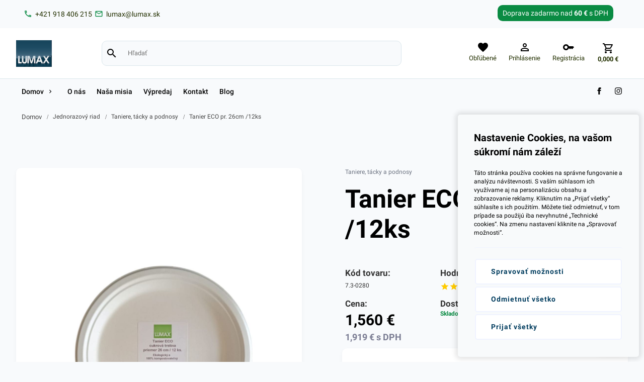

--- FILE ---
content_type: text/html; charset=UTF-8
request_url: https://www.lumax.sk/tanier-eco-pr-26cm-12ks-1
body_size: 13238
content:
<!DOCTYPE html><html lang="sk"><head> <title>Tanier ECO pr. 26cm /12ks</title> <meta charset="utf-8"> <meta http-equiv="X-UA-Compatible" content="IE=edge"> <meta name="viewport" content="width=device-width, initial-scale=1.0"> <meta name="Generator" content="NetLifeGuru"><meta name="description" content="Tanier ECO pr. 26cm /12ks"> <meta name="keywords" content=""><link rel="shortcut icon" href="https://www.lumax.sk/public/lumax_sk/system/favicon.jpg?v=1731434447" /> <link rel="apple-touch-icon" href="https://www.lumax.sk/public/lumax_sk/system/favicon.jpg?v=1731434447" /><meta name="google-site-verification" content="qlN4h9twWOQosazy1Mpb8P3jqchCTe439KK5wgz9wIQ" /> <link rel="stylesheet" href="/assets/cdn/css/block1.css?v=1768641811" /></head><body class=" "><div id="progressbar"> <div id="progressLoading"></div> <div class="loader"></div> </div> <div id="container" class="hidden"> <div class="row padding-10 navbar-top top-info"> <div class="container"> <div class="infobox"> <span class="left"><span class="left"> <a href="tel:+421 918 406 215"> <span class="material-icons" data-icon="phone"></span> <span class="px-7 py-5">+421 918 406 215</span> </a> </span><span class="right"> <a href="mailto:lumax@lumax.sk"> <span class="material-icons" data-icon="mail"></span> <span class="px-7 py-5">lumax@lumax.sk</span> </a> </span></span> <span class="right"><div class="freeshipping"> <span class="row font-14">Doprava zadarmo nad <span class="bold font-14">60 €</span> s DPH</span> </div></span> </div> </div> </div><header id="home" class="navbar new"> <div class="container"> <div class="gridBox"> <div class="logo"> <span class="h1"> <a href="https://www.lumax.sk/"> <h1 class="hide">Lumax, s.r.o</h1> <img class="logo" src="https://www.lumax.sk/public/lumax_sk/system/logo.png?v=1757057612" alt="Lumax, s.r.o" title="Lumax, s.r.o" /> </a> </span> </div> <div class="search-box"> <div class="searchBar searchPanel"> <div class="searching searching-bar search"> <span class="material-icons" data-icon="search"></span><input data-keydown="searchMove" data-keyup="keyUpDelay" data-stoptyping="websearch" type="search" value="" placeholder="Hľadať" /> <input data-click="searchBtn" type="button" value="Hľadať" /> </div> <div class="hide row"> <div class="x"> <div class="loader"></div> </div> </div> <section class="snippet-pbsearch"> </section> </div> </div> <div class="nav"> <menu> <ul><li class="search-icon"> <a href="#menu" data-click="searchBar" onclick="return false;"><span class="material-icons" data-icon="search"></span></a> </li> <li class="table mobile mobileMenu"> <a href="#menu" data-click="mobileMenu" onclick="return false;"><span class="material-icons" data-icon="menu"></span></a> </li><li> <a data-click="itemBar" href="#items"> <span class="material-icons icon" data-icon="favorite"></span> <span>Obľúbené</span> </a> </li><li class="join tablet desktop"> <a data-click="signinBar" href="#signin"> <span class="material-icons" data-icon="perm_identity"></span> <span>Prihlásenie</span> </a> </li> <li class="join tablet desktop"> <a href="/registration"> <span class="material-icons" data-icon="key"></span> <span>Registrácia</span> </a> </li><li class="extended"> <a data-click="cartBar" class="cart cartlink nosum" href="/cart"><span class="material-icons" data-icon="shopping_cart"></span><span class="price">0,000 <span class="currency">€</span></span></a> </li></ul> </menu> </div> </div> </div><div class="headInterface searchPanel"> <div class="container"> <div class="panel xl4 l4 m5 s8 x12"> <div class=" searchPanel"> <div class="searching"><input data-keydown="searchMove" data-keyup="keyUpDelay" data-stoptyping="websearch" type="search" value="" placeholder="Hľadať" /> </div> <div class="hide row"> <div class="x"> <div class="loader"></div> </div> </div> <section class="snippet-pbsearch"> </section> </div> </div> </div> </div> <div class="headInterface myOffers"> <div class="container"> <div class="panel xl4 l4 m5 s8 x12 snippet-favorites snippet"></div> </div> </div><div class="headInterface signinPanel"> <div class="container"> <div class="panel xl4 l4 m5 s8 x12"> <div class="left row"> <div class="padding-30 left row"> <span class="h3 row">Prihlásenie</span> <div class="clearfix"><br /></div> <form class="form form1" data-setAction="https://www.lumax.sk/sign-in" method="post"> <div class="x12"><label><span>E-mail</span><input name="email" type="email" value="" placeholder="" /></label></div> <div class="psw"><label><span>Heslo</span><input name="password" type="password" value="" placeholder="najmenej 6 znakov" /></label></div> <input type="submit" id="signin" class="button" value="Prihlásiť sa" /> <div class="right"> <div><label class="checkboxForm"><div class="checkbox"><input name="rememberme" type="checkbox" value="1"/> Ostať prihlásený <div class="marker"></div></div></label></div> </div> </form> </div> <div class="zig-zag-top"></div> <div class="pt-20 pr-30 pb-30 pl-30 left row panel-info"> <span class="h3 row">Zabudnuté heslo?</span> <div class="clearfix"><br /></div> <form class="form form2" data-setAction="https://www.lumax.sk/forgot-your-password" method="post"> <label class="l12 m12 s12 x12"> <span>E-mail</span> <input name="email" type="email" value="" placeholder="Zadajte svoj e-mail"> </label> <input type="submit" class="button" value="Odoslať" /> <span data-click="toggle" class="button right hide" data-toggle=".signtg">Registrácia</span> </form> </div> </div> </div> </div> </div><div class="headInterface favoritesPanel"> <div class="container"> <div class="panel xl4 l4 m5 s8 x12 snippet-favorites snippet"></div> </div> </div> <div class="headInterface cartPanel"> <div class="container"> <div class="panel xl4 l4 m5 s8 x12 snippet-shoppingbasket shoppingbasket snippet"></div> </div> </div> <div class="headInterface ordersPanel"> <div class="container"> <div class="panel xl4 l4 m5 s8 x12 snippet-openorders snippet"></div> </div> </div> <div class="header-menu"> <div class="container"> <div class="flexBox"> <nav> <div class="mobile-login"><a class="right padding-15" href="/registration"><span>Registrácia</span></a><a class="right padding-15" data-click="signinBar" href="#signin"><span>Prihlásenie</span></a></div> <ul class="desktop"> <li><a href="https://www.lumax.sk/domov"><span>Domov</span><span data-click="expandMenu" class="material-icons" data-icon="chevron_right"></span></a><ul class="ext"><li><a title="Tašky" href="https://www.lumax.sk/tasky"><span class="image"><img src="https://www.lumax.sk/public/lumax_sk/categories/i8-1.png?v=1731434193" title="Tašky" alt="Tašky" /></span> <span>Tašky</span></a><ul class="spl show-more-categories"><li><a title="Mikroténové, blokované tašky" href="https://www.lumax.sk/mikrotenove-blokovane-tasky"><span class="image noimage"></span> <span>Mikroténové, blokované tašky</span></a></li><li><a title="Ekologické tašky" href="https://www.lumax.sk/ekologicke"><span class="image noimage"></span> <span>Ekologické tašky</span></a></li><li><a title="Mikroténové, rolované tašky" href="https://www.lumax.sk/mikrotenove-rolovane-tasky"><span class="image noimage"></span> <span>Mikroténové, rolované tašky</span></a></li><li><a title="Igelitové tašky" href="https://www.lumax.sk/igelitove-tasky"><span class="image noimage"></span> <span>Igelitové tašky</span></a></li><li><a title="Papierové tašky" href="https://www.lumax.sk/papierove-tasky"><span class="image noimage"></span> <span>Papierové tašky</span></a></li><li><a title="Darčekové tašky" href="https://www.lumax.sk/darcekove-tasky"><span class="image noimage"></span> <span>Darčekové tašky</span></a></li><li data-click='toggleCategorie' class='more-categories'><span>Ďalšie kategórie</span><span>Menej</span></li></ul></li><li><a title="Hygiena a chémia" href="https://www.lumax.sk/hygiena-a-chemia"><span class="image"><img src="https://www.lumax.sk/public/lumax_sk/categories/i30-1.png?v=1731434193" title="Hygiena a chémia" alt="Hygiena a chémia" /></span> <span>Hygiena a chémia</span></a><ul class="spl show-more-categories"><li><a title="Upratovacie pomôcky" href="https://www.lumax.sk/upratovacie-pomocky"><span class="image noimage"></span> <span>Upratovacie pomôcky</span></a></li><li><a title="Čistiace prostriedky" href="https://www.lumax.sk/cistiace-prostriedky"><span class="image noimage"></span> <span>Čistiace prostriedky</span></a></li><li><a title="Dezinfekcia" href="https://www.lumax.sk/dezinfekcia"><span class="image noimage"></span> <span>Dezinfekcia</span></a></li><li><a title="Proti hmyzu a hlodavcom" href="https://www.lumax.sk/proti-hmyzu-a-hlodavcom"><span class="image noimage"></span> <span>Proti hmyzu a hlodavcom</span></a></li><li><a title="Mydlá, krémy" href="https://www.lumax.sk/mydla-kremy"><span class="image noimage"></span> <span>Mydlá, krémy</span></a></li><li><a title="Osviežovače vzduchu" href="https://www.lumax.sk/osviezovace-vzduchu"><span class="image noimage"></span> <span>Osviežovače vzduchu</span></a></li><li data-click='toggleCategorie' class='more-categories'><span>Ďalšie kategórie</span><span>Menej</span></li></ul></li><li><a title="Doplnkový sortiment" href="https://www.lumax.sk/doplnkovy-sortiment"><span class="image"><img src="https://www.lumax.sk/public/lumax_sk/categories/i37-1.png?v=1731434193" title="Doplnkový sortiment" alt="Doplnkový sortiment" /></span> <span>Doplnkový sortiment</span></a><ul class="spl show-more-categories"><li><a title="Sviečky" href="https://www.lumax.sk/sviecky"><span class="image noimage"></span> <span>Sviečky</span></a></li><li><a title="Stuhy" href="https://www.lumax.sk/stuhy"><span class="image noimage"></span> <span>Stuhy</span></a></li><li><a title="Albumy, nálepky, magnetky" href="https://www.lumax.sk/albumy-nalepky-magnetky"><span class="image noimage"></span> <span>Albumy, nálepky, magnetky</span></a></li><li><a title="Darčekové koše, krabice a podnosy" href="https://www.lumax.sk/darcekove-kose-krabice-a-podnosy"><span class="image noimage"></span> <span>Darčekové koše, krabice a podnosy</span></a></li><li><a title="Gumičky" href="https://www.lumax.sk/gumicky"><span class="image noimage"></span> <span>Gumičky</span></a></li><li><a title="Rozetky" href="https://www.lumax.sk/rozetky"><span class="image noimage"></span> <span>Rozetky</span></a></li><li><a title="Balóny a lampióny" href="https://www.lumax.sk/balony-a-lampiony"><span class="image noimage"></span> <span>Balóny a lampióny</span></a></li><li><a title="Dekoračné krajky a podložky" href="https://www.lumax.sk/dekoracne-krajky-a-podlozky"><span class="image noimage"></span> <span>Dekoračné krajky a podložky</span></a></li><li data-click='toggleCategorie' class='more-categories'><span>Ďalšie kategórie</span><span>Menej</span></li></ul></li><li><a title="Papier" href="https://www.lumax.sk/papier"><span class="image"><img src="https://www.lumax.sk/public/lumax_sk/categories/i47-1.png?v=1731434193" title="Papier" alt="Papier" /></span> <span>Papier</span></a><ul class="spl show-more-categories"><li><a title="Baliaci papier" href="https://www.lumax.sk/baliaci-papier"><span class="image noimage"></span> <span>Baliaci papier</span></a></li><li><a title="Papier na pečenie" href="https://www.lumax.sk/papier-na-pecenie"><span class="image noimage"></span> <span>Papier na pečenie</span></a></li><li><a title="Policový papier" href="https://www.lumax.sk/policovy-papier"><span class="image noimage"></span> <span>Policový papier</span></a></li><li><a title="Krabice na pizzu" href="https://www.lumax.sk/krabice-na-pizzu"><span class="image noimage"></span> <span>Krabice na pizzu</span></a></li><li><a title="Krabice na tortu" href="https://www.lumax.sk/krabice-na-tortu"><span class="image noimage"></span> <span>Krabice na tortu</span></a></li><li><a title="Kartóny a lepenky" href="https://www.lumax.sk/kartony-a-lepenky"><span class="image noimage"></span> <span>Kartóny a lepenky</span></a></li><li><a title="Obrusy, stredové pásy" href="https://www.lumax.sk/obrusy-stredove-pasy"><span class="image noimage"></span> <span>Obrusy, stredové pásy</span></a></li><li><a title="Cukrárenské košíčky" href="https://www.lumax.sk/cukrarenske-kosicky"><span class="image noimage"></span> <span>Cukrárenské košíčky</span></a></li><li data-click='toggleCategorie' class='more-categories'><span>Ďalšie kategórie</span><span>Menej</span></li></ul></li><li><a title="Jednorazový riad" href="https://www.lumax.sk/jednorazovy-riad"><span class="image"><img src="https://www.lumax.sk/public/lumax_sk/categories/i67-1.png?v=1731434192" title="Jednorazový riad" alt="Jednorazový riad" /></span> <span>Jednorazový riad</span></a><ul class="spl show-more-categories"><li><a title="Jednorazové poháre" href="https://www.lumax.sk/jednorazove-pohare"><span class="image noimage"></span> <span>Jednorazové poháre</span></a></li><li><a title="Misky a vaničky" href="https://www.lumax.sk/misky-a-vanicky"><span class="image noimage"></span> <span>Misky a vaničky</span></a></li><li><a title="Viečka na poháre" href="https://www.lumax.sk/viecka-na-pohare"><span class="image noimage"></span> <span>Viečka na poháre</span></a></li><li><a title="Viečka na misky" href="https://www.lumax.sk/viecka-na-misky"><span class="image noimage"></span> <span>Viečka na misky</span></a></li><li><a title="Špajdle a napichovadlá" href="https://www.lumax.sk/spajdle-a-napichovadla"><span class="image noimage"></span> <span>Špajdle a napichovadlá</span></a></li><li><a title="Jednorazové príbory" href="https://www.lumax.sk/jednorazove-pribory"><span class="image noimage"></span> <span>Jednorazové príbory</span></a></li><li><a title="Taniere, tácky a podnosy" href="https://www.lumax.sk/taniere-tacky-a-podnosy"><span class="image noimage"></span> <span>Taniere, tácky a podnosy</span></a></li><li><a title="Menu boxy na jedlo" href="https://www.lumax.sk/menu-boxy-na-jedlo"><span class="image noimage"></span> <span>Menu boxy na jedlo</span></a></li><li><a title="ALUmisy a tácky na grilovanie" href="https://www.lumax.sk/alumisy-a-tacky-na-grilovanie"><span class="image noimage"></span> <span>ALUmisy a tácky na grilovanie</span></a></li><li><a title="Slamky a miešadlá" href="https://www.lumax.sk/slamky-a-miesadla"><span class="image noimage"></span> <span>Slamky a miešadlá</span></a></li><li data-click='toggleCategorie' class='more-categories'><span>Ďalšie kategórie</span><span>Menej</span></li></ul></li><li><a title="Papierová hygiena" href="https://www.lumax.sk/papierova-hygiena"><span class="image"><img src="https://www.lumax.sk/public/lumax_sk/categories/i57-1.png?v=1731434192" title="Papierová hygiena" alt="Papierová hygiena" /></span> <span>Papierová hygiena</span></a><ul class="spl show-more-categories"><li><a title="Zásobníky, nádoby, koše" href="https://www.lumax.sk/zasobniky-nadoby-kose"><span class="image noimage"></span> <span>Zásobníky, nádoby, koše</span></a></li><li><a title="Toaletné papiere" href="https://www.lumax.sk/toaletne-papiere"><span class="image noimage"></span> <span>Toaletné papiere</span></a></li><li><a title="Servítky, vreckovky, obrúsky" href="https://www.lumax.sk/servitky-vreckovky-obrusky"><span class="image noimage"></span> <span>Servítky, vreckovky, obrúsky</span></a></li><li><a title="Podložky" href="https://www.lumax.sk/podlozky"><span class="image noimage"></span> <span>Podložky</span></a></li><li><a title="Skladané utierky" href="https://www.lumax.sk/skladane-utierky"><span class="image noimage"></span> <span>Skladané utierky</span></a></li><li><a title="Utierky v kotúči" href="https://www.lumax.sk/utierky-v-kotuci"><span class="image noimage"></span> <span>Utierky v kotúči</span></a></li><li data-click='toggleCategorie' class='more-categories'><span>Ďalšie kategórie</span><span>Menej</span></li></ul></li><li><a title="Vrecia" href="https://www.lumax.sk/vrecia"><span class="image"><img src="https://www.lumax.sk/public/lumax_sk/categories/i78-1.png?v=1731434192" title="Vrecia" alt="Vrecia" /></span> <span>Vrecia</span></a><ul class="spl show-more-categories"><li><a title="Vrecká do koša" href="https://www.lumax.sk/vrecka-do-kosa"><span class="image noimage"></span> <span>Vrecká do koša</span></a></li><li><a title="Kompostovateľné vrecia" href="https://www.lumax.sk/kompostovatelne-vrecia"><span class="image noimage"></span> <span>Kompostovateľné vrecia</span></a></li><li><a title="Priemyselné vrecia" href="https://www.lumax.sk/priemyselne-vrecia"><span class="image noimage"></span> <span>Priemyselné vrecia</span></a></li><li><a title="Rozpustné vrecia, na bielizeň" href="https://www.lumax.sk/rozpustne-vrecia-na-bielizen"><span class="image noimage"></span> <span>Rozpustné vrecia, na bielizeň</span></a></li><li><a title="Vrecia do bedničiek" href="https://www.lumax.sk/vrecia-do-bedniciek"><span class="image noimage"></span> <span>Vrecia do bedničiek</span></a></li><li><a title="Tkané vrecia" href="https://www.lumax.sk/tkane-vrecia"><span class="image noimage"></span> <span>Tkané vrecia</span></a></li><li data-click='toggleCategorie' class='more-categories'><span>Ďalšie kategórie</span><span>Menej</span></li></ul></li><li><a title="Fólie" href="https://www.lumax.sk/folie"><span class="image"><img src="https://www.lumax.sk/public/lumax_sk/categories/i86-1.png?v=1705076318" title="Fólie" alt="Fólie" /></span> <span>Fólie</span></a><ul class="spl show-more-categories"><li><a title="Priemyselné fólie" href="https://www.lumax.sk/priemyselne-folie"><span class="image noimage"></span> <span>Priemyselné fólie</span></a></li><li><a title="Zakrývacie plachty" href="https://www.lumax.sk/zakryvacie-plachty"><span class="image noimage"></span> <span>Zakrývacie plachty</span></a></li><li><a title="Alobal" href="https://www.lumax.sk/alobal"><span class="image noimage"></span> <span>Alobal</span></a></li><li><a title="Policová fólia" href="https://www.lumax.sk/policova-folia"><span class="image noimage"></span> <span>Policová fólia</span></a></li><li><a title="Potravinárske fólie" href="https://www.lumax.sk/potravinarske-folie"><span class="image noimage"></span> <span>Potravinárske fólie</span></a></li><li><a title="Bublinkové fólie" href="https://www.lumax.sk/bublinkove-folie"><span class="image noimage"></span> <span>Bublinkové fólie</span></a></li><li><a title="Stretch fólie" href="https://www.lumax.sk/stretch-folie"><span class="image noimage"></span> <span>Stretch fólie</span></a></li><li><a title="Obrusy" href="https://www.lumax.sk/obrusy"><span class="image noimage"></span> <span>Obrusy</span></a></li><li data-click='toggleCategorie' class='more-categories'><span>Ďalšie kategórie</span><span>Menej</span></li></ul></li><li><a title="Pásky" href="https://www.lumax.sk/pasky"><span class="image"><img src="https://www.lumax.sk/public/lumax_sk/categories/i95-1.png?v=1731434193" title="Pásky" alt="Pásky" /></span> <span>Pásky</span></a><ul class="spl show-more-categories"><li><a title="Krepové pásky" href="https://www.lumax.sk/krepove-pasky"><span class="image noimage"></span> <span>Krepové pásky</span></a></li><li><a title="Lepiace pásky" href="https://www.lumax.sk/lepiace-pasky"><span class="image noimage"></span> <span>Lepiace pásky</span></a></li><li><a title="Maliarske pásky" href="https://www.lumax.sk/maliarske-pasky"><span class="image noimage"></span> <span>Maliarske pásky</span></a></li><li><a title="Izolačné pásky" href="https://www.lumax.sk/izolacne-pasky"><span class="image noimage"></span> <span>Izolačné pásky</span></a></li><li><a title="PVC pásky" href="https://www.lumax.sk/pvc-pasky"><span class="image noimage"></span> <span>PVC pásky</span></a></li><li><a title="Pokladničné pásky" href="https://www.lumax.sk/pokladnicne-pasky"><span class="image noimage"></span> <span>Pokladničné pásky</span></a></li><li><a title="Etikety" href="https://www.lumax.sk/etikety"><span class="image noimage"></span> <span>Etikety</span></a></li><li data-click='toggleCategorie' class='more-categories'><span>Ďalšie kategórie</span><span>Menej</span></li></ul></li><li><a title="Rukavice" href="https://www.lumax.sk/rukavice"><span class="image"><img src="https://www.lumax.sk/public/lumax_sk/categories/i107-1.png?v=1731434193" title="Rukavice" alt="Rukavice" /></span> <span>Rukavice</span></a><ul class="spl show-more-categories"><li><a title="Latexové rukavice" href="https://www.lumax.sk/latexove-rukavice"><span class="image noimage"></span> <span>Latexové rukavice</span></a></li><li><a title="Nitrilové rukavice" href="https://www.lumax.sk/nitrilove-rukavice"><span class="image noimage"></span> <span>Nitrilové rukavice</span></a></li><li><a title="Gumené rukavice" href="https://www.lumax.sk/gumene-rukavice"><span class="image noimage"></span> <span>Gumené rukavice</span></a></li><li><a title="Vinylové rukavice" href="https://www.lumax.sk/vinylove-rukavice"><span class="image noimage"></span> <span>Vinylové rukavice</span></a></li><li><a title="Mikroténové rukavice" href="https://www.lumax.sk/mikrotenove-rukavice"><span class="image noimage"></span> <span>Mikroténové rukavice</span></a></li><li><a title="Vinyl/Nitril rukavice" href="https://www.lumax.sk/vinyl-nitril-rukavice"><span class="image noimage"></span> <span>Vinyl/Nitril rukavice</span></a></li><li><a title="TPE rukavice" href="https://www.lumax.sk/tpe-rukavice"><span class="image noimage"></span> <span>TPE rukavice</span></a></li><li data-click='toggleCategorie' class='more-categories'><span>Ďalšie kategórie</span><span>Menej</span></li></ul></li><li><a title="Vrecká a prírezy" href="https://www.lumax.sk/vrecka-a-prirezy"><span class="image"><img src="https://www.lumax.sk/public/lumax_sk/categories/i15-1.png?v=1731434193" title="Vrecká a prírezy" alt="Vrecká a prírezy" /></span> <span>Vrecká a prírezy</span></a><ul class="spl show-more-categories"><li><a title="Mikroténové vrecká" href="https://www.lumax.sk/mikrotenove-vrecka"><span class="image noimage"></span> <span>Mikroténové vrecká</span></a></li><li><a title="Celofánové vrecká" href="https://www.lumax.sk/celofanove-vrecka"><span class="image noimage"></span> <span>Celofánové vrecká</span></a></li><li><a title="Vrecká na exkrementy" href="https://www.lumax.sk/vrecka-na-exkrementy"><span class="image noimage"></span> <span>Vrecká na exkrementy</span></a></li><li><a title="Rýchlouzatvárateľné vrecká" href="https://www.lumax.sk/rychlouzatvaratelne-vrecka"><span class="image noimage"></span> <span>Rýchlouzatvárateľné vrecká</span></a></li><li><a title="Polypropylenové vrecká" href="https://www.lumax.sk/polypropylenove-vrecka"><span class="image noimage"></span> <span>Polypropylenové vrecká</span></a></li><li><a title="Vrecká na príbor" href="https://www.lumax.sk/vrecka-na-pribor"><span class="image noimage"></span> <span>Vrecká na príbor</span></a></li><li><a title="Mäsiarske prírezy" href="https://www.lumax.sk/masiarske-prirezy"><span class="image noimage"></span> <span>Mäsiarske prírezy</span></a></li><li><a title="Cukrárenské prírezy" href="https://www.lumax.sk/cukrarenske-prirezy"><span class="image noimage"></span> <span>Cukrárenské prírezy</span></a></li><li><a title="Mikroperforované vrecká" href="https://www.lumax.sk/mikroperforovane-vrecka"><span class="image noimage"></span> <span>Mikroperforované vrecká</span></a></li><li><a title="Tatrafanové vrecká" href="https://www.lumax.sk/tatrafanove-vrecka"><span class="image noimage"></span> <span>Tatrafanové vrecká</span></a></li><li><a title="Vákuové vrecká" href="https://www.lumax.sk/vakuove-vrecka"><span class="image noimage"></span> <span>Vákuové vrecká</span></a></li><li><a title="Vrecká na ľad a do mrazničky" href="https://www.lumax.sk/vrecka-na-lad-a-do-mraznicky"><span class="image noimage"></span> <span>Vrecká na ľad a do mrazničky</span></a></li><li><a title="Papierové vrecká" href="https://www.lumax.sk/papierove-vrecka"><span class="image noimage"></span> <span>Papierové vrecká</span></a></li><li><a title="Iné" href="https://www.lumax.sk/ine"><span class="image noimage"></span> <span>Iné</span></a></li><li data-click='toggleCategorie' class='more-categories'><span>Ďalšie kategórie</span><span>Menej</span></li></ul></li><li><a title="Špagáty" href="https://www.lumax.sk/spagaty"><span class="image"><img src="https://www.lumax.sk/public/lumax_sk/categories/i103-1.png?v=1731434192" title="Špagáty" alt="Špagáty" /></span> <span>Špagáty</span></a><ul class="spl show-more-categories"><li><a title="Ľanové špagáty" href="https://www.lumax.sk/lanove-spagaty"><span class="image noimage"></span> <span>Ľanové špagáty</span></a></li><li><a title="Polypropylénové špagáty" href="https://www.lumax.sk/polypropylenove-spagaty"><span class="image noimage"></span> <span>Polypropylénové špagáty</span></a></li></ul></li><li><a title="Kancelársky sortiment" href="https://www.lumax.sk/kancelarsky-sortiment"><span class="image"><img src="https://www.lumax.sk/public/lumax_sk/categories/i66-1.png?v=1731434192" title="Kancelársky sortiment" alt="Kancelársky sortiment" /></span> <span>Kancelársky sortiment</span></a></li><li><a title="Ochranné pomôcky" href="https://www.lumax.sk/ochranne-pomocky"><span class="image"><img src="https://www.lumax.sk/public/lumax_sk/categories/i116-1.png?v=1731434194" title="Ochranné pomôcky" alt="Ochranné pomôcky" /></span> <span>Ochranné pomôcky</span></a></li><li><a title="Gastro" href="https://www.lumax.sk/gastro"><span class="image"><img src="https://www.lumax.sk/public/lumax_sk/categories/i119-1.png?v=1731434194" title="Gastro" alt="Gastro" /></span> <span>Gastro</span></a><ul class="spl show-more-categories"></ul></li></ul></li><li><a title="O nás" href="https://www.lumax.sk/o-nas"><span class="image noimage"></span> <span>O nás</span></a></li><li><a title="Naša misia" href="https://www.lumax.sk/nasa-misia"><span class="image noimage"></span> <span>Naša misia</span></a></li><li><a title="Výpredaj" href="https://www.lumax.sk/vypredaj"><span class="image noimage"></span> <span>Výpredaj</span></a></li><li><a title="Kontakt" href="https://www.lumax.sk/kontakt"><span class="image noimage"></span> <span>Kontakt</span></a></li><li><a title="Blog" href="https://www.lumax.sk/blog"><span class="image noimage"></span> <span>Blog</span></a></li></ul> <span class="right"><a target="_blank" class="snicon" href="https://sk-sk.facebook.com/LumaxSRO"> <svg xmlns="http://www.w3.org/2000/svg" width="14" height="14" viewBox="0 0 24 24"><path d="M9 8h-3v4h3v12h5v-12h3.642l.358-4h-4v-1.667c0-.955.192-1.333 1.115-1.333h2.885v-5h-3.808c-3.596 0-5.192 1.583-5.192 4.615v3.385z"/></svg> </a><a target="_blank" class="snicon" href="https://www.instagram.com/lumax_sro/"> <svg xmlns="http://www.w3.org/2000/svg" width="14" height="14" viewBox="0 0 24 24"><path d="M12 2.163c3.204 0 3.584.012 4.85.07 3.252.148 4.771 1.691 4.919 4.919.058 1.265.069 1.645.069 4.849 0 3.205-.012 3.584-.069 4.849-.149 3.225-1.664 4.771-4.919 4.919-1.266.058-1.644.07-4.85.07-3.204 0-3.584-.012-4.849-.07-3.26-.149-4.771-1.699-4.919-4.92-.058-1.265-.07-1.644-.07-4.849 0-3.204.013-3.583.07-4.849.149-3.227 1.664-4.771 4.919-4.919 1.266-.057 1.645-.069 4.849-.069zm0-2.163c-3.259 0-3.667.014-4.947.072-4.358.2-6.78 2.618-6.98 6.98-.059 1.281-.073 1.689-.073 4.948 0 3.259.014 3.668.072 4.948.2 4.358 2.618 6.78 6.98 6.98 1.281.058 1.689.072 4.948.072 3.259 0 3.668-.014 4.948-.072 4.354-.2 6.782-2.618 6.979-6.98.059-1.28.073-1.689.073-4.948 0-3.259-.014-3.667-.072-4.947-.196-4.354-2.617-6.78-6.979-6.98-1.281-.059-1.69-.073-4.949-.073zm0 5.838c-3.403 0-6.162 2.759-6.162 6.162s2.759 6.163 6.162 6.163 6.162-2.759 6.162-6.163c0-3.403-2.759-6.162-6.162-6.162zm0 10.162c-2.209 0-4-1.79-4-4 0-2.209 1.791-4 4-4s4 1.791 4 4c0 2.21-1.791 4-4 4zm6.406-11.845c-.796 0-1.441.645-1.441 1.44s.645 1.44 1.441 1.44c.795 0 1.439-.645 1.439-1.44s-.644-1.44-1.439-1.44z"/></svg> </a></span> </nav> </div> </div> </div></header><div class="breadcrumbs row"> <div class="container"> <a href="/">Domov</a><i class="margin-5 material-icons">/</i><a href="/jednorazovy-riad">Jednorazový riad</a><i class="margin-5 material-icons">/</i><a href="/taniere-tacky-a-podnosy">Taniere, tácky a podnosy</a><i class="margin-5 material-icons">/</i><a href="tanier-eco-pr-26cm-12ks-1">Tanier ECO pr. 26cm /12ks</a> </div> </div> <div class="wrapper"> <div class="container"> <section class="product snippet-product"> <div id="movable-elements" class="row product-header "> <div class="xl6 l6 m6 x12 movable-element"> <div class="mt-50 row"></div><div class="product-slideshow slideshow"> <div id="lightbox"><div><img loading="lazy" src="https://www.lumax.sk/public/lumax_sk/products/i2478-1.jpg?v=1754377691" title="Tanier ECO pr. 26cm /12ks" alt="Tanier ECO pr. 26cm /12ks" /> </div></div> </div><div class="row my-20"> <div class="row"> <div class="x nowrap"> <div class="padding-5 desktop tablet"> <span class="left bold">Zdieľať:</span> </div><a class="sharebtn" target="_blank" href="https://www.facebook.com/sharer/sharer.php?u=https://www.lumax.sk/tanier-eco-pr-26cm-12ks-1"> <span class="left icon icon-facebook"></span> <span class="left">Facebook</span> </a> <a class="sharebtn" href="https://twitter.com/intent/tweet?text=Tanier ECO pr. 26cm /12ks&url=https://www.lumax.sk/tanier-eco-pr-26cm-12ks-1"> <span class="left icon icon-twitter"></span> <span class="left">Twitter</span> </a> <span class="sharebtn" data-click="scrollto clickTab" data-el="additionalProperties" data-tab="#tab5"> <span class="left">Poslať mailom</span> </span> </div></div> </div> </div> <div class="xl6 l6 m6 x12 static-element"> <div class="x12"> <div class="row"><a class="color-gray-500 mt-50 left" href="taniere-tacky-a-podnosy">Taniere, tácky a podnosy</a></div> <h2>Tanier ECO pr. 26cm /12ks</h2> <div class="row"> <div class="mb-30"> <div class="product-description row"> </div></div> </div> </div> <div class="row"> <div class="m4 s6 mb-10"> <h3 class="bold">Kód tovaru:</h3> <div class="py-5 left">7.3-0280</div> </div> <div class="m8 s6"> <h3 class="bold">Hodnotenie:</h3> <div data-click="scrollto clickTab" data-tab="#tab3" data-el="additionalProperties" class="pointer ratings py-5 left"><span class="left small stars disable" data-i="5.0000"></span> <span class="left desktop tablet">(1)</span> </div> </div> </div><div class="row"> <div class="m4 s6 mb-10"> <h3 class="bold">Cena:</h3><span class="price">1,560 <span class="currency">€</span></span><br /><span class="price second">1,919 <span class="currency">€</span> <span>s DPH</span></span></div> <div class="m8 s6"> <h3 class="bold">Dostupnosť:</h3><div class="availability x6"><span class="available"> Skladom </span> <br /></div> </div> </div><div class="zig-zag-box"><div class="padding-10 px-30"> <div class="snippet-freeshippingover freeshippingover"><div class="row my-20">Nakúpte za <span class="bold">60 €</span> aby ste mali <span class="bold">dopravu zadarmo!</span> <div data-percentage="0" class="progressbar"></div></div></div> </div> <div class="zig-zag-top"></div><div class="zig-zag-content pt-10 pb-10 px-30"><div class="addToCartBox productCartBox" data-qty="1"><div class="addToCart nowrap" data-qty="1" data-incart="" data-qty="1" data-id="190883"> <input placeholder="1" data-keyup="keyUpDelay" data-stoptyping="quantityissued" type="number" min="0" name="incart" value="" placeholder="" /> <div class="cart-interface"> <div data-click="changeCart" data-type="plus" class="material-icons" data-icon="keyboard_arrow_up"></div> <div data-click="changeCart" data-type="minus" class="material-icons" data-icon="keyboard_arrow_down"></div> </div> </div><div class="pbtn a" data-click="incquantity quantityissued addtocart" data-store="385" data-url="190883"> <span class="material-icons" data-icon="shopping_cart"></span> <span>Vložiť do košíka</span> </div> <div class="pbtn b desktop" data-click="incquantity quantityissued addtocart" data-buynow="true" data-store="385" data-url="190883"> <span>Kúpiť ihneď</span> </div></div></div> <div class="zig-zag-bottom"></div> <div class="row mt-20"> <div class="zig-zag-box"> <div class="padding-10 px-30 pb-20 left row x productdata"><table class="row"> <tr><td class="favorite" data-click="addtofavorites" data-id="190883"><span class="material-icons" data-icon="favorite"></span></td> <td class="favorite"><a data-click="addtofavorites" data-id="190883" href="#">Pridať do obľúbených</a></td> <td data-click="scrollto clickTab" data-tab="#tab1" data-el="additionalProperties" class="pointer"><span class="material-icons" data-icon="done"></span></td> <td data-click="scrollto clickTab" data-tab="#tab1" data-el="additionalProperties" class="pointer">Vlastnosti a parametre</td> </tr> <tr> <td data-click="scrollto clickTab" data-tab="#tab2" data-el="additionalProperties" class="pointer"><span class="material-icons" data-icon="star"></span></td> <td data-click="scrollto clickTab" data-tab="#tab2" data-el="additionalProperties" class="pointer">Recenzia produktu</td> <td data-click="scrollto clickTab" data-tab="#tab3" data-el="additionalProperties" class="pointer"><span class="material-icons" data-icon="info"></span></td> <td data-click="scrollto clickTab" data-tab="#tab3" data-el="additionalProperties" class="pointer">Potrebujete poradiť?</td> </tr></table> </div> </div> </div> </div></div> </div> <div class="clearfix"></div> <div id="additionalProperties" class="row tabs"> <div class="interface"><a data-click="tab" href="#tab1" class="active">Vlastnosti a parametre</a><a data-click="tab" href="#tab3">Hodnotenia</a> <a data-click="tab" href="#tab4">Otázky</a> <a data-click="tab" href="#tab5">Poslať mailom</a> </div> <div class="content"><div id="tab1" class="row"> <div class="row"> <h4 class="nopadding">Tanier ECO pr. 26cm /12ks</h4> <div class="m12 nopadding"> <div class="zig-zag-box zig-zag-border"> <div class="zig-zag-header padding-30 left row"> <table><tr><td>Kód tovaru</td><td>7.3-0280</td></tr><tr><td>EAN kód</td><td>8588008908471</td></tr><tr><td>Merná jednotka</td><td>bal</td></tr><tr><td>STN</td><td>20bal/kart</td></tr></table> </div> </div> </div> </div> </div><div id="tab3" class="row hide"> <div class="row"> <h4 class="nopadding">Pridať recenziu</h4> <br /> <span>Vaša emailová adresa nebude zverejnená. Povinné polia sú označené <span class="red">*</span></span> <br /> <div class="m12 nopadding"> <div class="zig-zag-box zig-zag-border"> <form class="form form5" data-setAction="https://www.lumax.sk/add-review" method="post"> <div class="zig-zag-header padding-30 left row"> <div class="xl7 l8 m12 s12 x12"> <span></span><input type="hidden" name="productid" value="190883" placeholder="" /> <div class="x12"><label><span>Názov recenzie <strong>*</strong></span><input type="text" name="review" value="" placeholder="" /></label></div> <div class="x12"><label><span>Správa <strong>*</strong></span><textarea name="message" placeholder=""></textarea></label></div> <div class="m6"><label><span>Meno <strong>*</strong></span><input type="text" name="name" value="" placeholder="" /></label></div> <div class="m6"><label><span>E-mail <strong>*</strong></span><input type="text" name="email" value="" placeholder="" /></label></div> <div class="mt-20 s12 x12"> <label class="noborder"> <span>Hodnotenie <span class="red">*</span></span> <div class="left"> <span class="stars small" data-name="rating" data-i="5"></span> </div> </label> </div> </div> </div> <div class="zig-zag-top"></div> <div class="zig-zag-content px-30 pb-30 pt-10"> <input class="pbtn" type="submit" value="Pridať recenziu" /> </div> </form> </div> </div></div><div class="snippet-setreviews setreviews"><div class="x12 padding-20"> <span class="py-100 left row text-center font-15">Ešte nebola napísaná ani jedna recenzia k tomuto produktu! Chceš byť prvý?</span> </div></div> </div> <div id="tab4" class="row hide"> <div class="row"> <h4 class="nopadding">Pridať otázku</h4> <br /> <span>Vaša emailová adresa nebude zverejnená. Povinné polia sú označené <span class="red">*</span></span> <br /> <div class="m12 nopadding"> <div class="zig-zag-box zig-zag-border"> <form class="form form6" data-setAction="https://www.lumax.sk/add-question" method="post"> <div class="zig-zag-header padding-30 left row"> <div class="xl7 l8 m12 s12 x12"> <span></span><input type="hidden" name="productid" value="190883" placeholder="" /> <div class="x12"><label><span>Správa <strong>*</strong></span><textarea name="message" placeholder=""></textarea></label></div> <div class="x12"><label><span>Meno <strong>*</strong></span><input type="text" name="name" value="" placeholder="" /></label></div> <div class="x12"><label><span>E-mail <strong>*</strong></span><input type="text" name="email" value="" placeholder="" /></label></div> </div> </div> <div class="zig-zag-top"></div> <div class="zig-zag-content px-30 pb-30 pt-10"> <input class="pbtn" type="submit" value="Pridať otázku" /> </div> </form> </div> </div></div><div class="snippet-setquestions setquestions"><div class="x12 padding-20"> <span class="py-100 left row text-center font-15">Ešte nebola pridaná ani jedna otázka k tomuto produktu! Chceš byť prvý?</span> </div></div> </div> <div id="tab5" class="row hide"> <div class="row"> <h4 class="nopadding">Pošlite produkt priateľovi e-mailom</h4> <br /> <span>Vaša emailová adresa nebude zverejnená. Povinné polia sú označené <span class="red">*</span></span> <br /> <div class="m12 nopadding"> <div class="zig-zag-box zig-zag-border"> <form class="form form4" data-setAction="https://www.lumax.sk/sendbymail" method="post"> <div class="zig-zag-header padding-30 left row"> <div class="xl7 l8 m12 s12 x12"> <label> <span>Váš e-mail <span class="red">*</span></span> <input type="text" placeholder="Zadajte Váš e-mail" name="ym" /> </label> <label> <span>Priateľov e-mail <span class="red">*</span></span> <input type="text" placeholder="Zadajte e-mailovú adresu, komu chcete poslať mail" name="fm" /> </label> <label> <span>URL</span> <input disabled type="text" name="url" value="https://www.lumax.sk/tanier-eco-pr-26cm-12ks-1" /> </label> </div> </div> <div class="zig-zag-top"></div> <div class="zig-zag-content px-30 pb-30 pt-10"> <input class="pbtn" type="submit" name="submit" value="Poslať" /> </div> </form> </div> </div></div> </div> </div> </div> </section> <div class="row"> <div class="clearfix padding-10 row"></div> <h3 class="padding-30 text-center row font-25 black bold">Ostatné z kategórie</h3> <div class="row shop"><div class="xl2 p2 m4 s4 x6 products transition"> <div><div data-click="addtofavorites" data-id="22946" class="circleButton addtofavorites"> <span class="material-icons" data-icon="favorite"></span> </div><div class="row relative"> <a class="link" href="https://www.lumax.sk/tanier-slnecnica-26cm-100ks"><div class="image "> <img src="https://www.lumax.sk/public/lumax_sk/products/small/i297-1.jpg?v=1731448891" alt="Tanier slnečnica 26cm /100ks" title="Tanier slnečnica 26cm /100ks" /> </div> </a> <a class="left row text-center" href="https://www.lumax.sk/tanier-slnecnica-26cm-100ks">Tanier slnečnica 26cm /100ks</a> </div><div class="interface"><div class="addToCartBox"><div class="simple-cart x"> <div class="productCartBox" data-qty="1"><div class="addToCart nowrap" data-qty="1" data-incart="" data-qty="1" data-id="22946"> <input placeholder="1" data-keyup="keyUpDelay" data-stoptyping="quantityissued" type="number" min="0" name="incart" value="" placeholder="" /> <div class="cart-interface"> <div data-click="changeCart" data-type="plus" class="material-icons" data-icon="keyboard_arrow_up"></div> <div data-click="changeCart" data-type="minus" class="material-icons" data-icon="keyboard_arrow_down"></div> </div> </div> <div class="addtocartbtn" data-click="incquantity quantityissued addtocart" data-store="385" data-url="22946"> <span class="material-icons" data-icon="shopping_cart"></span> </div> </div> </div><div class="availability row pt-10"><span class="available x">Skladom</span></div></div> </div><div class="zig-zag-top"></div> <div class="zig-zag-content"> <span class="row text"> Tanier slnečnica 26cm /100ks ponúka rýchle a spoľahlivé servírovanie rôznych studených i teplých jedál. Vyrobený z bio materiálu PAP - 100% celulóza z pevných papierových ekologických vlákien, vďaka čomu je pevný a trvácny. Tanier je vhodný na servírovanie rôznych jedál a potravinových výrobkov. Papierový tanier zabezpečí spoľahlivý prenos rôzneho pokrmu bez rozliatia či vysypania. Použitie papierových tanierov je veľmi jednoduché a bezpečné v porovnaní so sklenenými či inými alternatívami. Výhodné balenie obsahuje 100 kusov papierových tanierov. V našej ponuke nájdete ďalšie podobné produkty, ktoré vás zaručene oslovia. </span> <span class="row"><span class="price left row"> <span class="row nowrap">7,077 <span class="currency">€</span></span><span class="row nowrap prf">8,705 <span class="currency">€</span> s DPH</span></span></span></div></div> </div><div class="xl2 p2 m4 s4 x6 products transition"> <div><div data-click="addtofavorites" data-id="36806" class="circleButton addtofavorites"> <span class="material-icons" data-icon="favorite"></span> </div><div class="row relative"> <a class="link" href="https://www.lumax.sk/tanier-eco-pr-22cm-50ks"><div class="image "> <img src="https://www.lumax.sk/public/lumax_sk/products/small/i477-1.jpg?v=1731448895" alt="Tanier ECO pr. 22cm /50ks" title="Tanier ECO pr. 22cm /50ks" /> </div> </a> <a class="left row text-center" href="https://www.lumax.sk/tanier-eco-pr-22cm-50ks">Tanier ECO pr. 22cm /50ks</a> </div><div class="interface"><div class="addToCartBox"><div class="simple-cart x"> <div class="productCartBox" data-qty="1"><div class="addToCart nowrap" data-qty="1" data-incart="" data-qty="1" data-id="36806"> <input placeholder="1" data-keyup="keyUpDelay" data-stoptyping="quantityissued" type="number" min="0" name="incart" value="" placeholder="" /> <div class="cart-interface"> <div data-click="changeCart" data-type="plus" class="material-icons" data-icon="keyboard_arrow_up"></div> <div data-click="changeCart" data-type="minus" class="material-icons" data-icon="keyboard_arrow_down"></div> </div> </div> <div class="addtocartbtn" data-click="incquantity quantityissued addtocart" data-store="385" data-url="36806"> <span class="material-icons" data-icon="shopping_cart"></span> </div> </div> </div><div class="availability row pt-10"><span class="available x">Skladom</span></div></div> </div><div class="zig-zag-top"></div> <div class="zig-zag-content"> <span class="row text"> Tanier okrúhly BIO biely (CUKROVÁ TRSTINA) vhodný pre studené, teplé jedlá a nepremastiteľnejšie pokrmy. Využitie pre cukrárne, fast foody, bufety, jedálne, na cateringu, festivaloch, trhoch, oslavách, záhradnej party, na grilovačky a pikniky. Bio materiál (CUKROVÁ TRSTINA) - patrí do čeľade tráv, ktorá po zrezaní a zbere dorastie do jedného roka. Stonky majú priemer 20 - 45 mm, ktoré dosahujú výšku až 5 m a majú vysoký obsah celulózy. Produkty sú vyrobené z bagassy, odpadu pri spracovaní cukrovej trstiny, majú hladký jemný povrch, sú stabilné, pevné, udržateľné a vykazujú neuveriteľné vlastnosti použitia, možu byť použité v mikrovlnných rúrach. Cukrová trstina je rozložiteľná, vhodná pre styk s potravinami, oveľa šetrnejšia k prírode a životnému prostrediu ako plast. Produkty z cukrovej trstiny pre gastronómiu sú považované za biologické High Tech produkty. </span> <span class="row"><span class="price left row"> <span class="row nowrap">4,928 <span class="currency">€</span></span><span class="row nowrap prf">6,061 <span class="currency">€</span> s DPH</span></span></span></div></div> </div><div class="xl2 p2 m4 s4 x6 products transition"> <div><div data-click="addtofavorites" data-id="37191" class="circleButton addtofavorites"> <span class="material-icons" data-icon="favorite"></span> </div><div class="row relative"> <a class="link" href="https://www.lumax.sk/papierova-tacka-c-4-15ks"><div class="image "> <img src="https://www.lumax.sk/public/lumax_sk/products/small/i482-1.jpg?v=1731448895" alt="Papierová tácka č.4 /15ks" title="Papierová tácka č.4 /15ks" /> </div> </a> <a class="left row text-center" href="https://www.lumax.sk/papierova-tacka-c-4-15ks">Papierová tácka č.4 /15ks</a> </div><div class="interface"><div class="addToCartBox"><div class="simple-cart x"> <div class="productCartBox" data-qty="1"><div class="addToCart nowrap" data-qty="1" data-incart="" data-qty="1" data-id="37191"> <input placeholder="1" data-keyup="keyUpDelay" data-stoptyping="quantityissued" type="number" min="0" name="incart" value="" placeholder="" /> <div class="cart-interface"> <div data-click="changeCart" data-type="plus" class="material-icons" data-icon="keyboard_arrow_up"></div> <div data-click="changeCart" data-type="minus" class="material-icons" data-icon="keyboard_arrow_down"></div> </div> </div> <div class="addtocartbtn" data-click="incquantity quantityissued addtocart" data-store="385" data-url="37191"> <span class="material-icons" data-icon="shopping_cart"></span> </div> </div> </div><div class="availability row pt-10"><span class="available x">Skladom</span></div></div> </div><div class="zig-zag-top"></div> <div class="zig-zag-content"> <span class="row text"> Papierová tácka č.4 hranatá ponúka skvelú možnosť servírovania rôznych druhov pokrmov. Je vyrobená z pevného (PAP) recyklovaného materiálu. Tácka je vhodná pre studené a teplé jedlá a mastnejšie pokrmy rôzneho druhu - výber ostáva na vás. Praktické využitie pre cukrárne, fast foody, bufety, jedálne, na catering, rôzne festivaly, oslavy, záhradné párty, grilovačky pre jednorázové servírovanie. Nezaťažujú životné prostredie. Balenie obsahuje 100ks papierových táciek. V našej ponuke nájdete ďalšie podobné produkty, ktoré vás zaručene oslovia. </span> <span class="row"><span class="price left row"> <span class="row nowrap">0,390 <span class="currency">€</span></span><span class="row nowrap prf">0,480 <span class="currency">€</span> s DPH</span></span></span></div></div> </div><div class="xl2 p2 m4 s4 x6 products transition"> <div><div data-click="addtofavorites" data-id="37422" class="circleButton addtofavorites"> <span class="material-icons" data-icon="favorite"></span> </div><div class="row relative"> <a class="link" href="https://www.lumax.sk/papierova-tacka-c-3-100ks"><div class="image "> <img src="https://www.lumax.sk/public/lumax_sk/products/small/i485-1.jpg?v=1731448895" alt="Papierová tácka 11x17cm č.3 /100ks" title="Papierová tácka 11x17cm č.3 /100ks" /> </div> </a> <a class="left row text-center" href="https://www.lumax.sk/papierova-tacka-c-3-100ks">Papierová tácka 11x17cm č.3 /100ks</a> </div><div class="interface"><div class="addToCartBox"><div class="simple-cart x"> <div class="productCartBox" data-qty="1"><div class="addToCart nowrap" data-qty="1" data-incart="" data-qty="1" data-id="37422"> <input placeholder="1" data-keyup="keyUpDelay" data-stoptyping="quantityissued" type="number" min="0" name="incart" value="" placeholder="" /> <div class="cart-interface"> <div data-click="changeCart" data-type="plus" class="material-icons" data-icon="keyboard_arrow_up"></div> <div data-click="changeCart" data-type="minus" class="material-icons" data-icon="keyboard_arrow_down"></div> </div> </div> <div class="addtocartbtn" data-click="incquantity quantityissued addtocart" data-store="385" data-url="37422"> <span class="material-icons" data-icon="shopping_cart"></span> </div> </div> </div><div class="availability row pt-10"><span class="available x">Skladom</span></div></div> </div><div class="zig-zag-top"></div> <div class="zig-zag-content"> <span class="row text"> Papierová tácka č.3 hranatá ponúka skvelú možnosť servírovania rôznych druhov pokrmov. Je vyrobená z pevného (PAP) recyklovaného materiálu. Tácka je vhodná pre studené a teplé jedlá a mastnejšie pokrmy rôzneho druhu - výber ostáva na vás. Praktické využitie pre cukrárne, fast foody, bufety, jedálne, na catering, rôzne festivaly, oslavy, záhradné párty, grilovačky pre jednorázové servírovanie. Nezaťažujú životné prostredie. Balenie obsahuje 100ks papierových táciek. V našej ponuke nájdete ďalšie podobné produkty, ktoré vás zaručene oslovia. </span> <span class="row"><span class="price left row"> <span class="row nowrap">2,320 <span class="currency">€</span></span><span class="row nowrap prf">2,854 <span class="currency">€</span> s DPH</span></span></span></div></div> </div><div class="xl2 p2 m4 s4 x6 products transition"> <div><div data-click="addtofavorites" data-id="40964" class="circleButton addtofavorites"> <span class="material-icons" data-icon="favorite"></span> </div><div class="row relative"> <a class="link" href="https://www.lumax.sk/polystyrenova-tacka-c-73-840ks"><div class="image "> <img src="https://www.lumax.sk/public/lumax_sk/products/small/i531-1.jpg?v=1731448968" alt="Polystyrénová tácka č.73 /1020ks" title="Polystyrénová tácka č.73 /1020ks" /> </div> </a> <a class="left row text-center" href="https://www.lumax.sk/polystyrenova-tacka-c-73-840ks">Polystyrénová tácka č.73 /1020ks</a> </div><div class="interface"><div class="addToCartBox"><div class="simple-cart x"> <div class="productCartBox" data-qty="1"><div class="addToCart nowrap" data-qty="1" data-incart="" data-qty="1" data-id="40964"> <input placeholder="1" data-keyup="keyUpDelay" data-stoptyping="quantityissued" type="number" min="0" name="incart" value="" placeholder="" /> <div class="cart-interface"> <div data-click="changeCart" data-type="plus" class="material-icons" data-icon="keyboard_arrow_up"></div> <div data-click="changeCart" data-type="minus" class="material-icons" data-icon="keyboard_arrow_down"></div> </div> </div> <div class="addtocartbtn" data-click="incquantity quantityissued addtocart" data-store="385" data-url="40964"> <span class="material-icons" data-icon="shopping_cart"></span> </div> </div> </div><div class="availability row pt-10"><span class="available x">Skladom</span></div></div> </div><div class="zig-zag-top"></div> <div class="zig-zag-content"> <span class="row text"> Polystyrénová tácka č.73 ponúka mnohostranné využitie. Medzi jej výhody patrí pevnosť a trvácnosť, ktoré sú zaručené vďaka pevnému polystyrénu, z ktorého je vyrobená. Tácka je vhodná na praktické balenie mäsových výrobkov, zeleniny a iných potravín. Využitie najmä pre mäsiarstva, fast food a iné potravinárske výrobne. Polystyrénová tácka zabezpečí spoľahlivý prenos rôznych potravín bez rozliatia či vysypania. Použitie táciek je veľmi jednoduché a bezpečné v porovnaní so sklenenými či inými alternatívami. Výhodné balenie obsahuje 840 kusov bielych polystyrénových táciek. V našej ponuke nájdete ďalšie podobné produkty, ktoré vás zaručene oslovia. Rozmer: 225x135x20mm </span> <span class="row"><span class="price left row"> <span class="row nowrap">51,770 <span class="currency">€</span></span><span class="row nowrap prf">63,678 <span class="currency">€</span> s DPH</span></span></span></div></div> </div></div> <div class="clearfix padding-10 row"></div> <h3 class="padding-30 text-center row font-25 black bold">Podobné produkty</h3> <div class="row shop"><div class="xl2 p2 m4 s4 x6 products transition"> <div><div data-click="addtofavorites" data-id="36806" class="circleButton addtofavorites"> <span class="material-icons" data-icon="favorite"></span> </div><div class="row relative"> <a class="link" href="https://www.lumax.sk/tanier-eco-pr-22cm-50ks"><div class="image "> <img src="https://www.lumax.sk/public/lumax_sk/products/small/i477-1.jpg?v=1731448895" alt="Tanier ECO pr. 22cm /50ks" title="Tanier ECO pr. 22cm /50ks" /> </div> </a> <a class="left row text-center" href="https://www.lumax.sk/tanier-eco-pr-22cm-50ks">Tanier ECO pr. 22cm /50ks</a> </div><div class="interface"><div class="addToCartBox"><div class="simple-cart x"> <div class="productCartBox" data-qty="1"><div class="addToCart nowrap" data-qty="1" data-incart="" data-qty="1" data-id="36806"> <input placeholder="1" data-keyup="keyUpDelay" data-stoptyping="quantityissued" type="number" min="0" name="incart" value="" placeholder="" /> <div class="cart-interface"> <div data-click="changeCart" data-type="plus" class="material-icons" data-icon="keyboard_arrow_up"></div> <div data-click="changeCart" data-type="minus" class="material-icons" data-icon="keyboard_arrow_down"></div> </div> </div> <div class="addtocartbtn" data-click="incquantity quantityissued addtocart" data-store="385" data-url="36806"> <span class="material-icons" data-icon="shopping_cart"></span> </div> </div> </div><div class="availability row pt-10"><span class="available x">Skladom</span></div></div> </div><div class="zig-zag-top"></div> <div class="zig-zag-content"> <span class="row text"> Tanier okrúhly BIO biely (CUKROVÁ TRSTINA) vhodný pre studené, teplé jedlá a nepremastiteľnejšie pokrmy. Využitie pre cukrárne, fast foody, bufety, jedálne, na cateringu, festivaloch, trhoch, oslavách, záhradnej party, na grilovačky a pikniky. Bio materiál (CUKROVÁ TRSTINA) - patrí do čeľade tráv, ktorá po zrezaní a zbere dorastie do jedného roka. Stonky majú priemer 20 - 45 mm, ktoré dosahujú výšku až 5 m a majú vysoký obsah celulózy. Produkty sú vyrobené z bagassy, odpadu pri spracovaní cukrovej trstiny, majú hladký jemný povrch, sú stabilné, pevné, udržateľné a vykazujú neuveriteľné vlastnosti použitia, možu byť použité v mikrovlnných rúrach. Cukrová trstina je rozložiteľná, vhodná pre styk s potravinami, oveľa šetrnejšia k prírode a životnému prostrediu ako plast. Produkty z cukrovej trstiny pre gastronómiu sú považované za biologické High Tech produkty. </span> <span class="row"><span class="price left row"> <span class="row nowrap">4,928 <span class="currency">€</span></span><span class="row nowrap prf">6,061 <span class="currency">€</span> s DPH</span></span></span></div></div> </div><div class="xl2 p2 m4 s4 x6 products transition"> <div><div data-click="addtofavorites" data-id="107954" class="circleButton addtofavorites"> <span class="material-icons" data-icon="favorite"></span> </div><div class="row relative"> <a class="link" href="https://www.lumax.sk/tanier-eco-pr-26cm-50ks"><div class="image "> <img src="https://www.lumax.sk/public/lumax_sk/products/small/i1401-1.jpg?v=1731449030" alt="Tanier ECO pr. 26cm /50ks" title="Tanier ECO pr. 26cm /50ks" /> </div> </a> <a class="left row text-center" href="https://www.lumax.sk/tanier-eco-pr-26cm-50ks">Tanier ECO pr. 26cm /50ks</a> </div><div class="interface"><div class="addToCartBox"><div class="simple-cart x"> <div class="productCartBox" data-qty="1"><div class="addToCart nowrap" data-qty="1" data-incart="" data-qty="1" data-id="107954"> <input placeholder="1" data-keyup="keyUpDelay" data-stoptyping="quantityissued" type="number" min="0" name="incart" value="" placeholder="" /> <div class="cart-interface"> <div data-click="changeCart" data-type="plus" class="material-icons" data-icon="keyboard_arrow_up"></div> <div data-click="changeCart" data-type="minus" class="material-icons" data-icon="keyboard_arrow_down"></div> </div> </div> <div class="addtocartbtn" data-click="incquantity quantityissued addtocart" data-store="385" data-url="107954"> <span class="material-icons" data-icon="shopping_cart"></span> </div> </div> </div><div class="availability row pt-10"><span class="available x">Skladom</span></div></div> </div><div class="zig-zag-top"></div> <div class="zig-zag-content"> <span class="row text"> Tanier okrúhly BIO biely (CUKROVÁ TRSTINA) vhodný pre studené, teplé jedlá a mastnejšie pokrmy. Využitie pre cukrárne, fast foody, bufety, jedálne, na cateringu, festivaloch, trhoch, oslavách, záhradnej party, grilovačky a pikniky. Bio materiál (CUKROVÁ TRSTINA) - patrí do čeľade tráv, ktorá po zrezaní a zbere dorastie do jedného roka. Stonky majú priemer 20 - 45 mm, ktoré dosahujú výšku až 5 m a majú vysoký obsah celulózy. Produkty sú vyrobené z bagassy, odpadu pri spracovaní cukrovej trstiny, majú hladký jemný povrch, sú stabilné, pevné, udržateľné a vykazujú neuveriteľné vlastnosti použitia, možu byť použité v mikrovlnných rúrach. Cukrová trstina je rozložiteľná, vhodná pre styk s potravinami, oveľa šetrnejšia k prírode a životnému prostrediu ako plast. Produkty z cukrovej trstiny pre gastronómiu sú považované za biologické High Tech produkty. </span> <span class="row"><span class="price left row"> <span class="row nowrap">5,219 <span class="currency">€</span></span><span class="row nowrap prf">6,419 <span class="currency">€</span> s DPH</span></span></span></div></div> </div></div> <h3 class="padding-30 text-center row font-25 black bold">Zákazníci tiež kúpili</h3> <div class="clearfix padding-10 row"></div> <div class="row shop"><div class="xl2 p2 m4 s4 x6 products transition"> <div><div data-click="addtofavorites" data-id="30569" class="circleButton addtofavorites"> <span class="material-icons" data-icon="favorite"></span> </div><div class="row relative"> <a class="link" href="https://www.lumax.sk/taska-10kg-30-18x55cm-100ks-pruhovana"><div class="image "> <img src="https://www.lumax.sk/public/lumax_sk/products/small/i396-1.jpg?v=1731448893" alt="Taška 10kg 30+18x55cm /100ks" title="Taška 10kg 30+18x55cm /100ks" /> </div> </a> <a class="left row text-center" href="https://www.lumax.sk/taska-10kg-30-18x55cm-100ks-pruhovana">Taška 10kg 30+18x55cm /100ks</a> </div><div class="interface"><div class="addToCartBox"><div class="simple-cart x"> <div class="productCartBox" data-qty="1"><div class="addToCart nowrap" data-qty="1" data-incart="" data-qty="1" data-id="30569"> <input placeholder="1" data-keyup="keyUpDelay" data-stoptyping="quantityissued" type="number" min="0" name="incart" value="" placeholder="" /> <div class="cart-interface"> <div data-click="changeCart" data-type="plus" class="material-icons" data-icon="keyboard_arrow_up"></div> <div data-click="changeCart" data-type="minus" class="material-icons" data-icon="keyboard_arrow_down"></div> </div> </div> <div class="addtocartbtn" data-click="incquantity quantityissued addtocart" data-store="385" data-url="30569"> <span class="material-icons" data-icon="shopping_cart"></span> </div> </div> </div><div class="availability row pt-10"><span class="available x">Skladom</span></div></div> </div><div class="zig-zag-top"></div> <div class="zig-zag-content"> <span class="row text"> Tašky košieľkové vyrobené z HDPE materiálu. Vysoko odolné, bez zápachu, recyklovateľné tašky so širokým využitím. Nakoľko nie sú toxické, sú výborne využiteľné na prenos bežných potravín, mäsa, pečiva a iných produktov. Výhodné pre maloobchody - aj napriek vysokej spotrebe je recyklovateľné HDPE vhodnou voľbou.Balené v 100 ks bloku - odtrhávacieRozmer: 30+18x55cmFarba: bielo-modrá pruhovaná </span> <span class="row"><span class="price left row"> <span class="row nowrap">1,500 <span class="currency">€</span></span><span class="row nowrap prf">1,845 <span class="currency">€</span> s DPH</span></span></span></div></div> </div><div class="xl2 p2 m4 s4 x6 products transition"> <div><div data-click="addtofavorites" data-id="92708" class="circleButton addtofavorites"> <span class="material-icons" data-icon="favorite"></span> </div><div class="row relative"> <a class="link" href="https://www.lumax.sk/pokladnicna-paska-termo-80-80-12-80m"><div class="image "> <img src="https://www.lumax.sk/public/lumax_sk/products/small/i1203-1.jpg?v=1731449023" alt="Pokladničná páska termo 80/12 - 80m" title="Pokladničná páska termo 80/12 - 80m" /> </div> </a> <a class="left row text-center" href="https://www.lumax.sk/pokladnicna-paska-termo-80-80-12-80m">Pokladničná páska termo 80/12 - 80m</a> </div><div class="interface"><div class="addToCartBox"><div class="simple-cart x"> <div class="productCartBox" data-qty="5"><div class="addToCart nowrap" data-qty="5" data-incart="" data-qty="5" data-id="92708"> <input placeholder="1" data-keyup="keyUpDelay" data-stoptyping="quantityissued" type="number" min="0" name="incart" value="" placeholder="" /> <div class="cart-interface"> <div data-click="changeCart" data-type="plus" class="material-icons" data-icon="keyboard_arrow_up"></div> <div data-click="changeCart" data-type="minus" class="material-icons" data-icon="keyboard_arrow_down"></div> </div> </div> <div class="addtocartbtn" data-click="incquantity quantityissued addtocart" data-store="385" data-url="92708"> <span class="material-icons" data-icon="shopping_cart"></span> </div> </div> </div><div class="availability row pt-10"><span class="available x">Skladom</span></div></div> </div><div class="zig-zag-top"></div> <div class="zig-zag-content"> <span class="row text"> Pokladničná termo páska vyrobená z kvalitného termo papiera. Doklady Vám so správnym skladovaním zaručia čitateľnosť 7 rokov. Vhodné do registračných pokladní, POS terminálov, váh, zdravotníckych zariadení, meracích prístrojov, cestovných lístkov a pod. Rozmer 80/80/12 mm (šírka/priemer/dutinka) Dĺžka návinu 80m. </span> <span class="row"><span class="price left row"> <span class="row nowrap">1,340 <span class="currency">€</span></span><span class="row nowrap prf">1,648 <span class="currency">€</span> s DPH</span></span></span></div></div> </div><div class="xl2 p2 m4 s4 x6 products transition"> <div><div data-click="addtofavorites" data-id="26950" class="circleButton addtofavorites"> <span class="material-icons" data-icon="favorite"></span> </div><div class="row relative"> <a class="link" href="https://www.lumax.sk/etiketa-motex-16-x-23mm-zelena"><div class="image "> <img src="https://www.lumax.sk/public/lumax_sk/products/small/i349-1.jpg?v=1731448892" alt="Etiketa MOTEX 16 x 23mm zelená" title="Etiketa MOTEX 16 x 23mm zelená" /> </div> </a> <a class="left row text-center" href="https://www.lumax.sk/etiketa-motex-16-x-23mm-zelena">Etiketa MOTEX 16 x 23mm zelená</a> </div><div class="interface"><div class="addToCartBox"><div class="simple-cart x"> <div class="productCartBox" data-qty="1"><div class="addToCart nowrap" data-qty="1" data-incart="" data-qty="1" data-id="26950"> <input placeholder="1" data-keyup="keyUpDelay" data-stoptyping="quantityissued" type="number" min="0" name="incart" value="" placeholder="" /> <div class="cart-interface"> <div data-click="changeCart" data-type="plus" class="material-icons" data-icon="keyboard_arrow_up"></div> <div data-click="changeCart" data-type="minus" class="material-icons" data-icon="keyboard_arrow_down"></div> </div> </div> <div class="addtocartbtn" data-click="incquantity quantityissued addtocart" data-store="385" data-url="26950"> <span class="material-icons" data-icon="shopping_cart"></span> </div> </div> </div><div class="availability row pt-10"><span class="available x">Skladom</span></div></div> </div><div class="zig-zag-top"></div> <div class="zig-zag-content"> <span class="row text"> Etiketa MOTEX 16 x 23mm zelená je charakteristická svojim univerzálnym a všestranným využitím. Používa sa či samostatne, alebo do etiketovacích klieští, ktoré sa využívajú v rôznych pracovných oblastiach - v priemysloch, potravinárstve, skladoch i v kanceláriach. Etiketa sa jednoducho nalepí na rôzne predmety, vďaka čomu si ich môžete označiť podľa vašej potreby. Vďaka etiketám budú vaše predmety v práci či domácnosti vždy rýchlo a prehľadne označené. V našej širokej ponuke produktov nájdete ďalšie podobné príslušenstvo. </span> <span class="row"><span class="price left row"> <span class="row nowrap">1,212 <span class="currency">€</span></span><span class="row nowrap prf">1,491 <span class="currency">€</span> s DPH</span></span></span></div></div> </div><div class="xl2 p2 m4 s4 x6 products transition"> <div><div data-click="addtofavorites" data-id="101640" class="circleButton addtofavorites"> <span class="material-icons" data-icon="favorite"></span> </div><div class="row relative"> <a class="link" href="https://www.lumax.sk/zakryvacia-plachta-d-cf04932-ldpe-4-x-5m"><div class="image "> <img src="https://www.lumax.sk/public/lumax_sk/products/small/i1319-1.jpg?v=1731449026" alt="Zakrývacia plachta D-CF04932 LDPE 4 x 5m" title="Zakrývacia plachta D-CF04932 LDPE 4 x 5m" /> </div> </a> <a class="left row text-center" href="https://www.lumax.sk/zakryvacia-plachta-d-cf04932-ldpe-4-x-5m">Zakrývacia plachta D-CF04932 LDPE 4 x 5m</a> </div><div class="interface"><div class="addToCartBox"><div class="simple-cart x"> <div class="productCartBox" data-qty="1"><div class="addToCart nowrap" data-qty="1" data-incart="" data-qty="1" data-id="101640"> <input placeholder="1" data-keyup="keyUpDelay" data-stoptyping="quantityissued" type="number" min="0" name="incart" value="" placeholder="" /> <div class="cart-interface"> <div data-click="changeCart" data-type="plus" class="material-icons" data-icon="keyboard_arrow_up"></div> <div data-click="changeCart" data-type="minus" class="material-icons" data-icon="keyboard_arrow_down"></div> </div> </div> <div class="addtocartbtn" data-click="incquantity quantityissued addtocart" data-store="385" data-url="101640"> <span class="material-icons" data-icon="shopping_cart"></span> </div> </div> </div><div class="availability row pt-10"><span class="available x">Skladom</span></div></div> </div><div class="zig-zag-top"></div> <div class="zig-zag-content"> <span class="row text"> Igelitová zakrývacia plachta LDPE v rozmere 4x5m starostlivo ochráni podlahu, nábytok a iný materiál pred možným znečistením. Využíva sa pri maľovaní, natieraní, búracích prácach na eliminovanie prašnosti a pod. Hrúbka: 25 µm </span> <span class="row"><span class="price left row"> <span class="row nowrap">1,851 <span class="currency">€</span></span><span class="row nowrap prf">2,277 <span class="currency">€</span> s DPH</span></span></span></div></div> </div><div class="xl2 p2 m4 s4 x6 products transition"> <div><div data-click="addtofavorites" data-id="103565" class="circleButton addtofavorites"> <span class="material-icons" data-icon="favorite"></span> </div><div class="row relative"> <a class="link" href="https://www.lumax.sk/cukrarenske-kosicky-b-50x30mm-100ks"><div class="image "> <img src="https://www.lumax.sk/public/lumax_sk/products/small/i1344-1.jpg?v=1731449028" alt="Cukrárenske košíčky B 50x30mm /100ks" title="Cukrárenske košíčky B 50x30mm /100ks" /> </div> </a> <a class="left row text-center" href="https://www.lumax.sk/cukrarenske-kosicky-b-50x30mm-100ks">Cukrárenske košíčky B 50x30mm /100ks</a> </div><div class="interface"><div class="addToCartBox"><div class="simple-cart x"> <div class="productCartBox" data-qty="1"><div class="addToCart nowrap" data-qty="1" data-incart="" data-qty="1" data-id="103565"> <input placeholder="1" data-keyup="keyUpDelay" data-stoptyping="quantityissued" type="number" min="0" name="incart" value="" placeholder="" /> <div class="cart-interface"> <div data-click="changeCart" data-type="plus" class="material-icons" data-icon="keyboard_arrow_up"></div> <div data-click="changeCart" data-type="minus" class="material-icons" data-icon="keyboard_arrow_down"></div> </div> </div> <div class="addtocartbtn" data-click="incquantity quantityissued addtocart" data-store="385" data-url="103565"> <span class="material-icons" data-icon="shopping_cart"></span> </div> </div> </div><div class="availability row pt-10"><span class="available x">Skladom</span></div></div> </div><div class="zig-zag-top"></div> <div class="zig-zag-content"> <span class="row text"> Cukrárenské košíčky sú skvelým doplnkom pre vaše chvíle pečenia sladkých dobrôt. Cenovo výhodné balenie obsahuje 100ks kvalitných cukrárskych košíčkov, vyrobených z nepremastiteľného papiera. Košíčky sú vhodné na pečenie dezertov do 220°C alebo na servírovanie - vkladanie už hotových výrobkov. Svoje využitie nájdu pri pečení aj servírovaní nielen sladkých koláčikov, ale aj slaných dobrôt. V ponuke nášho e-shopu nájdete jednoduché biele papierové košíčky na pečenie v rôznych v kusových baleniach a rozmeroch, čím zaručene zapadnú aj do vašej formy na pečenie. </span> <span class="row"><span class="price left row"> <span class="row nowrap">1,456 <span class="currency">€</span></span><span class="row nowrap prf">1,791 <span class="currency">€</span> s DPH</span></span></span></div></div> </div></div> </div></div> <section class="row nd" data-type="category"><div class="container"><div class="xl12 l12 m12 s12 x12 nopadding"></div></div></section><section class="row nd" data-type="category"><div class="container"><div class="xl12 l12 m12 s12 x12 nopadding"></div></div></section><section class="row footer" data-type="footer"><div class="container"><div class="m3 s12 x12"><h3>Kontaktné údaje</h3><p>LUMAX, s. r. o.</p><p>Železničná 4745</p><p>903 01 Senec</p><br><p><a href="tel:+421918406215">+421 (0)918 406 215</a></p><p><a href="mailto:lumax@lumax.sk">lumax@lumax.sk</a></p><br><a class="footer-link" href="https://www.lumax.sk/kontakt"><span class="material-icons" data-icon="chevron_right"></span><span>Viac na stránke kontaktov</span></a></div><div class="m3 s12 x12 contact-form"><h3>Ostatné</h3><a class="footer-link" href="https://www.lumax.sk/obchodne-podmienky"><span class="material-icons" data-icon="chevron_right"></span><span>Obchodné podmienky</span></a><a class="footer-link" href="https://www.lumax.sk/ochrana-osobnych-udajov"><span class="material-icons" data-icon="chevron_right"></span><span>Ochrana osobných údajov</span></a><a class="footer-link" href="https://www.lumax.sk/poucenie-prav-spotrebitela"><span class="material-icons" data-icon="chevron_right"></span><span>Poučenie práv spotrebiteľa</span></a><a class="footer-link" href="https://www.lumax.sk/kontakt#contact-form"><span class="material-icons" data-icon="chevron_right"></span><span>Kontaktný formulár</span></a><a download="" class="footer-link" target="_blank" href="https://www.lumax.sk/public/lumax_sk/files/_odstupenieodzmluvylumax.pdf"><span class="material-icons" data-icon="chevron_right"></span><span>Odstúpenie od zmluvy</span></a><a class="footer-link" download="" target="_blank" href="https://www.lumax.sk/public/lumax_sk/files/_reklamacnyprotokol.pdf"><span class="material-icons" data-icon="chevron_right"></span><span>Reklamačný protokol</span></a></div><div class="m3 s12 x12 contact-form"><h3>Dodanie tovaru od 24 - 48 hod</h3><p>Pokiaľ obdržíme Vašu objednávku do 10.00 hod. a tovar je skladom, Vaša objednávka bude vybavená a dodaná do nasledujúceho pracovného dňa.</p><h3>Odber noviniek</h3><p>V prípade, že máte záujem odoberať naše novinky, prosím, prihláste sa do našeho newslettera</p><a class="icon-link" href="https://www.lumax.sk/subscribe"><span>Prihlásenie do odberu noviniek</span></a></div><div class="m3 s12 x12"><h3>Certifikát kvality</h3><p>Všetky naše výrobky disponujú slovenským i európskym certifikátom kvality, čo považujeme za jeden z dôležitých ukazovateľov zodpovedného podnikania.</p><h3>Viac informácií</h3><p>Potrebujete viac informácií ohľadom pravidelnej dlhodobej spolupráce pri odberoch? Prosím skontaktujte sa s naším obchodným tímom a dohodnite si stretnutie kdekoľvek na Slovensku. Radi Vás navštívime.</p></div></div></section><section class="row row-info" data-type="footer"><div class="container"><div class="xl3 l3 m6 s6 x12 nopadding"><div class="icon-text-block"> <span data-can="icon" class="material-icons" data-icon="local_shipping"></span> <p data-can="edit">Rýchle doručenie</p> </div></div><div class="xl3 l3 m6 s6 x12 nopadding"><div class="icon-text-block"> <span data-can="icon" class="material-icons" data-icon="people_outline"></span> <p data-can="edit">Spokojných 3600 zákazníkov</p> </div></div><div class="xl3 l3 m6 s6 x12 nopadding"><div class="icon-text-block"> <span data-can="icon" class="material-icons" data-icon="home"></span> <p data-can="edit">Centrála a predajňa v Senci</p> </div></div><div class="xl3 l3 m6 s6 x12 nopadding"><div class="icon-text-block"> <span data-can="icon" class="material-icons" data-icon="question_answer"></span> <p data-can="edit">Odborné poradenstvo</p> </div></div></div></section><section class="row footer-bottom" data-type="footer"><div class="container"><div class="left x6">Copyright © 2024 - Všetky práva vyhradené lumax.sk</div><div class="right text-right x6">Created By <a href="https://netlife.guru">NetLife Guru s.r.o</a> Powered By <a href="https://netlife.guru/internetovy-obchod">NLG Platform</a> </div></div></section> </div> </div> <link rel="sitemap" type="application/xml" title="Sitemap" href="https://www.lumax.sk/sitemap.xml" /> <script> var server="https://www.lumax.sk/public/lumax_sk/",site="https://www.lumax.sk/",usersite="https://www.lumax.sk/",url="https://www.lumax.sk/",cdn="/assets/cdn",canonical="https://www.lumax.sk/tanier-eco-pr-26cm-12ks-1",page=1,country="",public_key ="325a291f2f1f3758305a291f301f3758365a291f311f37582e2e",noXhr="",currenturl=""; var bindFunctions = {"bindMoveableElement":true}; </script> <script src="https://www.lumax.sk/assets/cdn/javascript/lang/sk.js?v=1768640128"></script> <script src="https://www.lumax.sk/assets/cdn/javascript/render/c229d9a4ff29abf5bf639df41d47ce27.js?v=1768877857"></script><script src="https://www.lumax.sk/assets/cdn/javascript/script/c229d9a4ff29abf5bf639df41d47ce27.js?v=1768877857"></script> <link href="https://www.lumax.sk/public/lumax_sk/data/style.css?v=1767768025" rel="stylesheet"> <meta property="product:price:amount" content="1.9189"> <meta property="product:price:currency" content="EUR"> <div class="scrollTop"> <div data-click="cookieSettings"> <span class="material-icons" data-icon="cookie"></span> </div> <div data-click="scrollTop" class="desktop tablet"> <span class="material-icons" data-icon="keyboard_arrow_up"></span> </div> </div></body></html>

--- FILE ---
content_type: text/css; charset=utf-8
request_url: https://www.lumax.sk/public/lumax_sk/data/style.css?v=1767768025
body_size: 8317
content:
* {
	-webkit-text-size-adjust: 100%;
    -moz-osx-font-smoothing: grayscale;
}
:root {
	--container: 1420px;
    --button-color: #fff;
    --primary: #003c5e;
    --primary-light: #bcdbec;
    --secondary: #0075b7;
    --third: #908373;
    --accent: #0a8b43;
    --background: #f7f7f8;
    --border-color: #82a4cc;
    --shadow: 0 0px 10px 0px rgba(0, 0, 0, 0.05);
    --hover: #bcdbec;
    --hover-color: #fff;
    --gradient: radial-gradient(circle, #0075b7 0%, #00476f 100%);
    --radius: 10px;
    --light: #F8FAFC;
    --zigzag: #CEE0F2;
    --background-hover: #0a5b43;
    --boxshadow: 0 4px 10px rgba(0, 0, 0, 0.04);
    --color: #fff;
    --logo-background: #ffffff;
    --logo-boxshadow: 0 5px 10px rgba(0, 0, 255, 0.2);
    --nav-color: #fff;
    --noimage: #fff;
    --top: 139px;
    --nav-top: 93px;
    /* header */
 --header-bg: radial-gradient(circle, #0075b7 0%, #00476f 100%);
    --header-top-bg: #005c8e;
    --header-top-bg-secondary: #0075b7;
    --header-color: #fff;
    --header-line-color: #00476f;
    --headerinfo: #fff;
    --headerinfo-color: #003c5e;
    /* footer */
 --footer-color: #fff;
    --footer-bg: #0075b7;
    --footer-bg-secondary: #00476f;
    --footer-bg-info: #0a8b43;
    --footer-bg-info-secondary: #075c31;
    /* breadcrumbs */
 --breadcrumbs: radial-gradient(circle, #0075b7 0%, #00476f 100%);
    --breadcrumbs-color: #fff;
    --breadcrumbs-hover-color: #fff;
    /* zigzag */
 --zigzag-background: #CEE0F2;
    /* nav */
 --nav-background-color: #0075b7;
    --nav-background-color-hover: #00476f;
    /* product */
 --product-shadow: 0 4px 10px rgba(0, 0, 0, 0.04);
    /* component */
 --componentPrimary: #003c5e;
    --componentSecondary: #0075b7;
    --componentAccent: #0a8b43;
    --componentShadow: 0 0px 10px 0px rgba(0, 0, 0, 0.05);
    --componentColor: #000;
    --componentBackground: #ffffff;
    --componentRadius: 10px;
    --componentImageRadius: 100%;
    --componentHeaderColor: #003c5e;
    --componentBorderColor: #82a4cc;
    --componentPadding: 10px;
    --componentMargin: 0;
    --componentContentSize: 15px;
    --componentContentWeight: 400;
    --componentContentLineHeight: 30px;
    --componentHeaderSize: 15px;
    --componentHeaderWeight: 400;
    --componentHeaderLineHeight: 30px;
    --componentInvertHeaderColor: #f7f7f7;
    --componentInvertColor: #f7f7f7;
    --componentInvertBackground: #0a8b43;
    --componentInvertContentBackground: #075c31;
    --componentLinkColor: #333;
    --componentInvertLinkColor: #ccc;
    --componentTextSize: 15px;
    --componentTextWeight: 400;
    --componentTextLineHeight: 30px;
    --componentListBackground: #eee;
    --componentInvertListBackground: rgba(0, 0, 0, 0.1);
    --componentIconColor: #0075b7;
    --componentInvertIconColor: #f5fbff;
}
.contact-boxes .image {
	display:none;
}
.row h4.text-center.small {
	margin-bottom:40px;
}
.text ul li, .text ol li {
	list-style:none !important;
    background:none !important;
}
.category-info {
	display: none;
}
.wrapper .box {
	background: var(--background);
}
.article-img {
	padding:10px;
}
.article-img img {
	border-radius:10px;
    overflow:hidden
}
.fancy-text div.img {
	padding: 0px;
    border-radius: 100%;
    border: 10px solid #908373;
    overflow: hidden;
}
.fancy-text {
	float: left;
    width: 100%;
    background: #fff;
    padding: 20px;
    border-radius: 10px;
}
.fancy-text div * {
	font-size: 17px;
}
.fancy-text ul > li {
	list-style-type: square;
    margin-left: 20px;
}
.fancy-text div.img > img {
	float: left;
    width: 100%;
}
select,
textarea,
input[type="text"],
input[type="password"],
input[type="datetime"],
input[type="datetime-local"],
input[type="date"],
input[type="month"],
input[type="time"],
input[type="week"],
input[type="number"],
input[type="email"],
input[type="url"],
input[type="search"],
input[type="tel"],
input[type="color"] {
	margin: 2px 0;
    padding: 7px 11px;
    font-size: 13px;
    line-height: 30px;
}
.contact {
	width: 420px;
    background: #fff;
    margin-top: -470px;
    border-radius: 10px;
    box-shadow: 5px 5px 15px 5px rgba(10, 10, 10, 0.1);
}
ul#searchResults #results a {
	background:var(--zigzag);
}
h4 {
	font-size: 30px;
    padding: 40px 0 0 0;
    color: var(--primary);
    font-weight: 500;
}
label:not(.checkboxForm) {
	border: 1px solid #DAE6EC;
    background: #F8FAFC;
    border-radius: 10px;
}
a.button {
	border-radius: 10px;
    background-color: var(--secondary);
    color: #fff;
    font-size: 14px;
}
.marker::after {
	border-color: var(--primary);
}
form input[type=submit].button {
	border-radius: 10px;
    background-color: var(--secondary);
    border-color: var(--secondary);
    color: #fff;
    font-size: 14px;
}
.infobox a span.material-icons {
	color: var(--accent);
}
menu a:hover,
menu a:hover * {
	color: #003c5e;
}
menu li.extended.join {
	background: var(--primary);
}
menu li.extended.join * {
	color: #fff;
    background: none;
}
.scrollTop {
	background: #fff
}
.scrollTop > div[data-click="scrollTop"] {
	background: var(--background);
}
.scrollTop:before {
	color: var(--primary);
}
.row-info {
	background: var(--gradient);
}
.row-info * {
	color: #fff !important;
}
.row-info div.info-box > span.material-icons {
	color: #fff;
}
header.navbar {
	border: none;
    background: #fff;
}
header.navbar .information {
	position: relative;
    background: rgb(255, 255, 255);
    border: none;
}
header.navbar .information > .container {
	position: relative;
    z-index: 2;
}
header.navbar .information .flexBox > div {
	float: left;
    padding: 15px;
}
header.navbar .information .flexBox > div > span {
	font-weight: bold;
    border: 1px solid #eee;
    padding: 10px;
    float: right;
    border-radius: 50px;
    margin: 5px;
    background: #fff;
}
header.navbar .information .flexBox > div > span:hover {
	background: var(--background);
}
header.navbar .information .flexBox > div > span .material-icons {
	color: var(--secondary);
}
header.navbar .information .flexBox > div > span > span {
	font-size: 17px;
    float: left;
    color: var(--primary);
    text-align: center;
}
nav a {
	position: relative;
}
nav > ul.desktop {
	height: 54px;
}
nav > ul.desktop > li > a {
	font-weight: bold;
    padding: 0px 11px;
}
nav > ul.desktop > li a {
	color: #000;
}
nav > ul.desktop > li > a {
	line-height: 50px;
    position: relative;
}
nav > ul.desktop > li > a > span,
nav > ul.desktop > li:hover > a,
nav > ul.desktop > li > a:hover,
nav > ul.desktop > li > a:focus {
	font-stretch: normal;
    font-style: normal;
    font-size: 14px;
    font-weight: 500;
    color: #000;
}
nav > ul.desktop > li > ul > li > a:hover {
	color: #fff;
}
nav ul.tablet {
	margin-top: 0px;
}
nav > ul.desktop > li > ul {
	background: var(--primary) !important;
    border-radius: 10px;
    box-shadow: var(--shadow);
}
nav > ul.desktop > li > ul.ext > li:hover {
	background: rgba(200, 200, 200, 0.1);
}
nav > ul.desktop > li > ul li * {
	color: #fff;
}
nav > ul.desktop > li > ul.spl {
	top: 139px;
    border-radius: 0px;
    margin-left: 10px;
}
.footer {
	position: relative;
    padding: 30px;
    background: #fff;
}
.footer h3 {
	font-weight: 500;
    padding: 10px 0;
    color: var(--primary);
}
.footer-link {
	float: left;
    padding: 10px 0px;
    width: 100%;
    font-weight: 400;
}
.footer a .material-icons {
	font-size: 16px;
    line-height: 24px;
    float: left;
}
.footer p {
	font-size: 13px;
}
.footer p.regular {
	font-weight: 500;
}
.footer-bottom {
	background: var(--primary);
    padding: 30px;
    color: #fff;
    font-size: 12px;
    color: #fff;
}
.icon-link {
	float: left;
    padding: 20px;
    width: 100%;
    color: #fff;
    background: var(--secondary);
    border-radius: 30px;
    margin: 10px 0;
}
.icon-link * {
	color: #fff;
}
.icon-link span {
	float: left;
}
.icon-link span:not(.material-icons) {
	padding: 0 10px;
    font-weight: normal;
    font-size: 14px;
    text-align: center;
    width: 100%;
    float: left;
}
body.boxed .wrapper > section.row[data-type=category]:first-child {
	border-top: 5px solid var(--primary);
}
body.boxed .breadcrumbs a:hover {
	color: var(--primary);
    font-weight: 500;
}
body.boxed header {
	width: var(--container);
    float: left;
    position: relative;
    left: 50%;
    transform: translateX(-50%);
    -ms-transform: translateX(-50%);
    -webkit-transform: translateX(-50%);
    background: #fff !important;
    border-radius: 0 0 10px 10px;
    box-shadow: var(--boxshadow);
    padding: 0 20px;
}
body.boxed nav {
	width: calc(100% - 40px);
}
body.boxed header {
	background: none;
}
body.boxed header > * {
	float: left;
    background: none;
    border-top: none;
}
body.boxed header .flexBox {
	padding: 0 20px;
}
body.boxed {
	background-color: #FFFFFF;
}
/*small-image*/

.gallery > div > a {
	max-width: 100px;
    float: left;
    position: relative;
    left: 50%;
    transform: translateX(-50%);
    -ms-transform: translateX(-50%);
    -webkit-transform: translateX(-50%);
}
.gallery img {
	float: none;
    width: 100px;
    margin: 40px auto;
    border-radius: 10px;
    overflow: hidden;
    box-shadow: var(--shadow);
}
/*small-image*/

/*informative-block*/

div.icon-text-block {
	border-radius: 11px;
    float: left;
    width: 100%;
    margin: 30px 0;
    list-style: none;
    padding: 10px;
}
div.icon-text-block > * {
	line-height: 30px;
    color: #494b74;
    width: calc(100% - 50px);
    float: right;
}
div.icon-text-block > span.material-icons {
	width: 50px;
    font-size: 40px;
    float: left;
    line-height: 35px;
    color: #494b74;
}
div.icon-text-block > p {
	text-align: left;
    float: left;
    font-size: 13px;
    width: calc(100% - 50px);
    line-height: 35px;
}
@media (max-width: 768px) {
	div.icon-text-block > p, div.icon-text-block > * {
    font-size: 11.5px;
    width: 100%;
    float: left;
}
div.icon-text-block > span.material-icons {
	width: 100%;
}
div.icon-text-block > p, .icon-text-block {
	text-align: center;
}

}
/*informative-block*/

/*center-info-box*/

div.icon_mid_block {
	border-radius: 11px;
    float: left;
    width: 100%;
    margin: 30px 0;
    list-style: none;
    padding: 10px;
    text-align: center;
}
div.icon_mid_block > * {
	line-height: 30px;
    color: #111;
    width: 100%;
    font-size: 14px;
}
div.icon_mid_block > div > span.material-icons {
	width: 100px;
    font-size: 80px;
    text-align: center;
    line-height: 100px;
}
div.icon_mid_block > div {
	background: #fff;
    border-radius: 10px;
    box-shadow: 0 0 5px rgba(0, 0, 0, 0.01);
    padding: 20px;
}
/*center-info-box*/

/*component*/


/*component*/

/*spacer*/

.spacer {
	width: 100%;
    list-style: none;
}
.spacer > div {
	width: 100%;
    float:left;
    padding: 20px;
    margin: var(--componentMargin);
}
/*spacer*/

/*spacer-big*/

.spacerBig {
	width: 100%;
    list-style: none;
}
.spacerBig > div {
	float: left;
    width: 100%;
    padding: 50px;
    margin: var(--componentMargin);
}
/*spacer-big*/

/*heading*/

.blogHeading h3 {
	font-size: 3rem;
    line-height: 3.5rem;
    font-weight: 500;
    color: #000;
    width: 100%;
    float: left;
    padding: var(--componentPadding);
    margin: var(--componentMargin);
}
@media (max-width: 1024px) {
	.blogHeading h3 {
    font-size: 30px;
}

}
.invert .blogHeading h3 {
	color: var(--componentInvertHeaderColor);
}
.invert .blogHeading {
	float: left;
    width: 100%;
    background: var(--componentInvertBackground);
}
/*heading*/

/*text*/

.blogText {
	padding: var(--componentPadding);
    margin: var(--componentMargin);
}
.blogText > div {
	width: 100%;
    display: flex;
    overflow: hidden;
}
.blogText > div > div {
	color: var(--componentColor);
    font-weight: var(--componentTextWeight);
    font-size: var(--componentTextSize);
    line-height: var(--componentTextLineHeight);
}
.invert .blogText {
	float: left;
    width: 100%;
    background: var(--componentInvertBackground);
}
.invert .blogText > div > div, .invert .blogText > div > div * {
	color: var(--componentInvertColor);
}
.text b, .text b * {
	font-weight: 700 !important;
}
.text ul li, .text ol li {
	padding: 10px 20px;
    background: var(--componentListBackground);
    margin-bottom: 1px;
}
.text ol li {
	list-style: numeric;
}
.text ul li {
	list-style: inside;
}
.invert .text ul li, .invert .text ol li {
	background: var(--componentInvertListBackground);
}
/*text*/

/*card-article*/

.cardItem {
	width: 100%;
    float: left;
    padding: var(--componentPadding);
    margin: var(--componentMargin);
}
.cardItem > div {
	width: 100%;
    float: left;
    background: var(--componentBackground);
    box-shadow: var(--componentShadow);
    border-radius: var(--componentRadius);
    padding: 20px;
}
.cardItem .link a {
	font-size:15px;
    color: var(--componentPrimary);
    line-height: 50px;
    margin-left:10px;
    font-weight: bold;
}
.cardItem .icon .image {
	float: left;
    width: 50px;
}
.cardItem .icon .image img {
	float: left;
    width: 100%;
    border-radius: var(--componentImageRadius);
}
.cardItem .icon .name {
	font-size:15px;
    color: var(--componentColor);
    line-height: 50px;
    margin-left:10px;
    font-weight: bold;
}
.cardItem .header {
	line-height: 40px;
    cursor: pointer;
    text-decoration: none;
    outline: transparent solid 2px;
    outline-offset: 2px;
    font-size: 25px;
    color: var(--componentHeaderColor);
    font-weight: 700;
}
.cardItem .text {
	font-size: var(--componentContentSize);
    line-height: var(--componentContentLineHeight);
    font-weight: var(--componentContentWeight);
    margin: 20px 0;
}
.invert .cardItem > div {
	background: var(--componentInvertContentBackground);
}
.invert .cardItem .icon .name {
	color: var(--componentInvertColor);
}
/*card-article*/

/*card-article-left*/

.cardItemLeft {
	padding: var(--componentPadding);
    margin: var(--componentMargin);
}
.cardItemLeft > div {
	width: 100%;
    display: flex;
    border-radius: var(--componentRadius);
    box-shadow: var(--componentShadow);
    background: var(--componentBackground);
    overflow: hidden;
}
.cardItemLeft .center-vertical {
	max-width: 100%;
    float: left;
    position: relative;
    top: 50%;
    transform: translateY(-50%);
    -ms-transform: translateY(-50%);
    -webkit-transform: translateY(-50%);
}
@media (max-width: 1024px) {
	.cardItemLeft > div {
    flex-direction: column;
}
.cardItemLeft > div > .large-image, .cardItemLeft > div > div {
	width: 100%;
}
.cardItemLeft .center-vertical {
	float: left;
    position: relative;
    top: auto;
    transform: none;
    -ms-transform: none;
    -webkit-transform: none;
}

}
.cardItemLeft > div > .large-image, .cardItemLeft > div > div {
	flex: 1 1 0;
    box-sizing: border-box;
}
.cardItemLeft > div > div {
	padding: 30px;
}
.cardItemLeft > div .info {
	padding: 10px 0;
    text-transform: uppercase;
    font-size: 12px;
}
.cardItemLeft > div .link a {
	font-size: 15px;
    color: var(--componentPrimary);
    line-height: 50px;
    margin-left: 10px;
    font-weight: bold;
}
.cardItemLeft > div .large-image img {
	width: 100%;
    min-height: 100%;
}
.cardItemLeft > div .icon .image {
	float: left;
    width: 50px;
}
.cardItemLeft > div .icon .image img {
	float: left;
    width: 100%;
    border-radius: var(--componentImageRadius);
}
.cardItemLeft > div .icon .name {
	font-size: 15px;
    color: var(--componentColor);
    line-height: 50px;
    margin: 0 10px;
    font-weight: bold;
}
.cardItemLeft > div .header {
	line-height: 40px;
    cursor: pointer;
    text-decoration: none;
    outline: transparent solid 2px;
    outline-offset: 2px;
    font-size: 25px;
    color: var(--componentHeaderColor);
    font-weight: 700;
}
.cardItemLeft > div .text {
	font-size: var(--componentContentSize);
    line-height: var(--componentContentLineHeight);
    font-weight: var(--componentContentWeight);
    margin: 20px 0;
}
.invert .cardItemLeft > div {
	background: var(--componentInvertContentBackground);
}
.invert .cardItemLeft > div .icon .name {
	color: var(--componentInvertColor);
}
/*card-article-left*/

/*card-article-right*/

.cardItemRight {
	padding: var(--componentPadding);
    margin: var(--componentMargin);
}
.cardItemRight > div {
	width: 100%;
    display: flex;
    border-radius: var(--componentRadius);
    box-shadow: var(--componentShadow);
    background: var(--componentBackground);
    overflow: hidden;
}
.cardItemRight .center-vertical {
	max-width: 100%;
    float: left;
    position: relative;
    top: 50%;
    transform: translateY(-50%);
    -ms-transform: translateY(-50%);
    -webkit-transform: translateY(-50%);
}
@media (max-width: 1024px) {
	.cardItemRight > div {
    flex-direction: column;
}
.cardItemRight > div > .large-image, .cardItemRight > div > div {
	width: 100%;
}
.cardItemRight .center-vertical {
	float: left;
    position: relative;
    top: auto;
    transform: none;
    -ms-transform: none;
    -webkit-transform: none;
}

}
.cardItemRight > div > .large-image, .cardItemRight > div > div {
	flex: 1 1 0;
    box-sizing: border-box;
}
.cardItemRight > div > div {
	padding: 30px;
}
.cardItemRight > div .info {
	padding: 10px 0;
    text-transform: uppercase;
    font-size: 12px;
}
.cardItemRight > div .link a {
	font-size: 15px;
    color: var(--componentPrimary);
    line-height: 50px;
    margin-left: 10px;
    font-weight: bold;
}
.cardItemRight > div .large-image img {
	width: 100%;
    min-height: 100%;
}
.cardItemRight > div .icon .image {
	float: left;
    width: 50px;
}
.cardItemRight > div .icon .image img {
	float: left;
    width: 100%;
    border-radius: var(--componentImageRadius);
}
.cardItemRight > div .icon .name {
	font-size: 15px;
    color: var(--componentColor);
    line-height: 50px;
    margin: 0 10px;
    font-weight: bold;
}
.cardItemRight > div .header {
	line-height: 40px;
    cursor: pointer;
    text-decoration: none;
    outline: transparent solid 2px;
    outline-offset: 2px;
    font-size: 25px;
    color: var(--componentHeaderColor);
    font-weight: 700;
}
.cardItemRight > div .text {
	font-size: var(--componentContentSize);
    line-height: var(--componentContentLineHeight);
    font-weight: var(--componentContentWeight);
    margin: 20px 0;
}
.invert .cardItemRight > div {
	background: var(--componentInvertContentBackground);
}
.invert .cardItemRight > div .icon .name {
	color: var(--componentInvertColor);
}
/*card-article-right*/

/*card-article-big*/

.cardItemBig {
	width: 100%;
    float: left;
    padding: var(--componentPadding);
}
.cardItemBig > div {
	width: 100%;
    float: left;
    background: var(--componentBackground);
    box-shadow: var(--componentShadow);
    border-radius: var(--componentRadius);
    padding: 20px;
}
.cardItemBig .info {
	padding: 10px 0;
    text-transform: uppercase;
    font-size:12px;
}
.cardItemBig .link a {
	font-size:15px;
    color: var(--componentPrimary);
    line-height: 50px;
    margin-left:10px;
    font-weight: bold;
}
.cardItemBig .large-image, .cardItemBig .large-image img {
	float: left;
    width: 100%;
    border-radius: var(--componentRadius);
    box-shadow: var(--componentShadow);
}
.cardItemBig .icon .image {
	float: left;
    width: 50px;
}
.cardItemBig .icon .image img {
	float: left;
    width: 100%;
    border-radius: var(--componentImageRadius);
}
.cardItemBig .icon .name {
	font-size:15px;
    color: var(--componentColor);
    line-height: 50px;
    margin:0 10px;
    font-weight: bold;
}
.cardItemBig .header {
	line-height: 40px;
    cursor: pointer;
    text-decoration: none;
    outline: transparent solid 2px;
    outline-offset: 2px;
    font-size: 25px;
    color: var(--componentHeaderColor);
    font-weight: 700;
}
.cardItemBig .text {
	font-size: var(--componentContentSize);
    line-height: var(--componentContentLineHeight);
    font-weight: var(--componentContentWeight);
    margin: 20px 0;
}
.invert .cardItemBig > div {
	background: var(--componentInvertContentBackground);
}
.invert .cardItemBig .icon .name {
	color: var(--componentInvertColor);
}
/*card-article-big*/

/*card-small*/

.cardItemSmall {
	width: 100%;
    float: left;
    padding: var(--componentPadding);
    margin: var(--componentMargin);
}
.cardItemSmall > div {
	width: 100%;
    float: left;
    background: var(--componentBackground);
    box-shadow: var(--componentShadow);
    border-radius: var(--componentRadius);
    padding: 20px;
}
.cardItemSmall .info {
	padding: 10px 0;
    text-transform: uppercase;
    font-size:12px;
}
.cardItemSmall .link a {
	font-size:15px;
    color: var(--componentPrimary);
    line-height: 50px;
    margin-left:10px;
    font-weight: bold;
}
.cardItemSmall .icon .image {
	float: left;
    width: 50px;
}
.cardItemSmall .icon .image img {
	float: left;
    width: 100%;
    border-radius: var(--componentImageRadius);
}
.cardItemSmall .icon .name {
	font-size:15px;
    color: var(--componentColor);
    line-height: 50px;
    margin:0 10px;
    font-weight: bold;
}
.cardItemSmall .header {
	line-height: 40px;
    cursor: pointer;
    text-decoration: none;
    outline: transparent solid 2px;
    outline-offset: 2px;
    font-size: 25px;
    color: var(--componentHeaderColor);
    font-weight: 700;
}
.cardItemSmall .text {
	font-size: var(--componentContentSize);
    line-height: var(--componentContentLineHeight);
    font-weight: var(--componentContentWeight);
    margin: 20px 0;
}
.invert .cardItemSmall > div {
	background: var(--componentInvertContentBackground);
}
.invert .cardItemSmall .icon .name {
	color: var(--componentInvertColor);
}
/*card-small*/

/*card-small-left*/

.cardSmallLeft {
	padding: var(--componentPadding);
    margin: var(--componentMargin);
}
.cardSmallLeft > div {
	width: 100%;
    display: flex;
    border-radius: var(--componentRadius);
    box-shadow: var(--componentShadow);
    background: var(--componentBackground);
    overflow: hidden;
}
.cardSmallLeft .center-vertical {
	max-width: 100%;
    float: left;
    position: relative;
    top: 50%;
    transform: translateY(-50%);
    -ms-transform: translateY(-50%);
    -webkit-transform: translateY(-50%);
}
@media (max-width: 1024px) {
	.cardSmallLeft > div {
    flex-direction: column;
}
.cardSmallLeft > div > .large-image, .cardSmallLeft > div > div {
	width: 100%;
}
.cardSmallLeft .center-vertical {
	float: left;
    position: relative;
    top: auto;
    transform: none;
    -ms-transform: none;
    -webkit-transform: none;
}

}
.cardItemRight > div > .large-image, .cardItemRight > div > div {
	flex: 1 1 0;
    box-sizing: border-box;
}
.cardSmallLeft > div > div {
	padding: 20px;
}
.cardSmallLeft > div .info {
	padding: 10px 0;
    text-transform: uppercase;
    font-size: 12px;
}
.cardSmallLeft > div .link a {
	font-size: 15px;
    background: var(--componentPrimary);
    border-radius: var(--componentRadius);
    box-shadow: var(--componentShadow);
    color: #fff;
    padding: 10px;
    line-height: 50px;
    font-weight: bold;
}
.cardSmallLeft > div .link a:hover {
	background: var(--componentSecondary);
}
.cardSmallLeft > div .large-image img {
	width: 100%;
    min-height: 100%;
}
.cardSmallLeft > div .icon .image {
	float: left;
    width: 50px;
}
.cardSmallLeft > div .icon .image img {
	float: left;
    width: 100%;
    border-radius: var(--componentImageRadius);
}
.cardSmallLeft > div .icon .name {
	font-size: 15px;
    color: var(--componentColor);
    margin: 0 10px;
    font-weight: bold;
}
.cardSmallLeft > div .header {
	line-height: 25px;
    cursor: pointer;
    text-decoration: none;
    outline: transparent solid 2px;
    outline-offset: 2px;
    font-size: 25px;
    color: var(--componentHeaderColor);
    font-weight: 700;
}
.cardSmallLeft > div .text {
	font-size: var(--componentContentSize);
    line-height: var(--componentContentLineHeight);
    font-weight: var(--componentContentWeight);
    margin: 20px 0;
}
.invert .cardSmallLeft > div {
	background: var(--componentInvertContentBackground);
}
/*card-small-left*/

/*card-small-right*/

.cardSmallRight {
	padding: var(--componentPadding);
    margin: var(--componentMargin);
}
.cardSmallRight > div {
	width: 100%;
    display: flex;
    border-radius: var(--componentRadius);
    box-shadow: var(--componentShadow);
    background: var(--componentBackground);
    overflow: hidden;
}
.cardSmallRight .center-vertical {
	max-width: 100%;
    float: left;
    position: relative;
    top: 50%;
    transform: translateY(-50%);
    -ms-transform: translateY(-50%);
    -webkit-transform: translateY(-50%);
}
@media (max-width: 1024px) {
	.cardSmallRight > div {
    flex-direction: column;
}
.cardSmallRight > div > .large-image, .cardSmallRight > div > div {
	width: 100%;
}
.cardSmallRight .center-vertical {
	float: left;
    position: relative;
    top: auto;
    transform: none;
    -ms-transform: none;
    -webkit-transform: none;
}

}
.cardItemRight > div > .large-image, .cardItemRight > div > div {
	flex: 1 1 0;
    box-sizing: border-box;
}
.cardSmallRight > div > div {
	padding: 20px;
}
.cardSmallRight > div .info {
	padding: 10px 0;
    text-transform: uppercase;
    font-size: 12px;
}
.cardSmallRight > div .link a {
	font-size: 15px;
    background: var(--componentPrimary);
    border-radius: var(--componentRadius);
    box-shadow: var(--componentShadow);
    color: #fff;
    padding: 10px;
    line-height: 50px;
    font-weight: bold;
}
.cardSmallRight > div .link a:hover {
	background: var(--componentSecondary);
}
.cardSmallRight > div .large-image img {
	width: 100%;
    min-height: 100%;
}
.cardSmallRight > div .icon .image {
	float: left;
    width: 50px;
}
.cardSmallRight > div .icon .image img {
	float: left;
    width: 100%;
    border-radius: var(--componentImageRadius);
}
.cardSmallRight > div .icon .name {
	font-size: 15px;
    color: var(--componentColor);
    margin: 0 10px;
    font-weight: bold;
}
.cardSmallRight > div .header {
	line-height: 25px;
    cursor: pointer;
    text-decoration: none;
    outline: transparent solid 2px;
    outline-offset: 2px;
    font-size: 25px;
    color: var(--componentHeaderColor);
    font-weight: 700;
}
.cardSmallRight > div .text {
	font-size: var(--componentContentSize);
    line-height: var(--componentContentLineHeight);
    font-weight: var(--componentContentWeight);
    margin: 20px 0;
}
.invert .cardSmallRight > div {
	background: var(--componentInvertContentBackground);
}
/*card-small-right*/

/*contact-item*/

.contactItem > div {
	float: left;
    padding: var(--componentPadding);
}
.contactItem > div > div {
	float: left;
    width: 100%;
    box-shadow: var(--componentShadow);
    border-radius: var(--componentRadius);
    overflow: hidden;
    background: var(--componentBackground);
}
.contactItem > div > div > * {
	float: left;
    width: 100%;
}
.contactItem .name {
	font-weight: bold;
    font-size: 14px;
    color: var(--componentPrimary);
    padding: 3px 0;
}
.contactItem .item {
	float: left;
    width: calc(100% - 80px);
    padding: 10px;
}
.contactItem .item a {
	color: var(--componentLinkColor);
}
.contactItem .item > span {
	float: left;
    width: 100%;
}
.contactItem .image {
	float: left;
    width: 80px;
}
.contactItem img {
	width: 80px;
    float: left;
}
.invert .contactItem > div > div {
	background: var(--componentInvertContentBackground);
}
.invert .contactItem .item a {
	color: var(--componentInvertLinkColor);
}
/*contact-item*/

/*contact-item-complex*/

.contactItemComplex {
	width: 100%;
    float: left;
    padding: var(--componentPadding);
}
.contactItemComplex > div {
	position: relative;
    width: 100%;
    float: left;
    box-shadow: var(--componentShadow);
    border-radius: var(--componentRadius);
    padding: 20px;
}
.contactItemComplex .info {
	margin-top:50px;
    padding: 10px 0;
    text-transform: uppercase;
    font-size: 12px;
}
.contactItemComplex .link a {
	font-size: 15px;
    color: var(--componentPrimary);
    line-height: 50px;
    margin-left: 10px;
    font-weight: bold;
}
.contactItemComplex .large-image, .contactItemComplex .large-image img {
	float: left;
    width: 100%;
    border-radius: var(--componentRadius);
    box-shadow: var(--componentShadow);
}
.contactItemComplex .icon .image {
	left: 20px;
    top: -80px;
    position: absolute;
    float: left;
    width: 150px;
}
.contactItemComplex .icon .image img {
	float: left;
    width: 100%;
    border-radius: var(--componentImageRadius);
    border: 3px solid var(--componentBackground);
}
.contactItemComplex .header {
	line-height: 40px;
    cursor: pointer;
    text-decoration: none;
    outline: transparent solid 2px;
    outline-offset: 2px;
    font-size: 25px;
    color: var(--componentHeaderColor);
    font-weight: 700;
}
.contactItemComplex .text {
	font-size: var(--componentContentSize);
    font-weight: var(--componentContentWeight);
    line-height: var(--componentContentLineHeight);
    margin: 20px 0;
}
.invert .contactItemComplex > div {
	background: var(--componentInvertContentBackground);
}
/*contact-item-complex*/

/*contact-item-simpliefied*/

.contactItemSimplified > div {
	width: 100%;
    float: left;
    padding: var(--componentPadding);
    margin: var(--componentMargin);
}
.contactItemSimplified {
	margin-top: 77px;
    width: 100%;
    float: left;
    padding: var(--componentPadding);
}
.contactItemSimplified > div {
	position: relative;
    width: 100%;
    float: left;
    box-shadow: var(--componentShadow);
    border-radius: var(--componentRadius);
    padding: 20px;
}
.contactItemSimplified .info {
	margin-top: 10px;
    padding: 10px 0;
    text-transform: uppercase;
    font-size: 12px;
}
.contactItemSimplified .link a {
	font-size: 15px;
    color: var(--componentPrimary);
    line-height: 50px;
    margin-left: 10px;
    font-weight: bold;
}
.contactItemSimplified .large-image, .contactItemSimplified .large-image img {
	float: left;
    width: 100%;
    border-radius: var(--componentRadius);
    box-shadow: var(--componentShadow);
}
.contactItemSimplified .icon {
	float: left;
    width: 100%;
}
.contactItemSimplified .icon .image {
	position: absolute;
    width: 140px;
    right: 40px;
    top: -80px;
}
.contactItemSimplified .icon .image img {
	float: left;
    width: 100%;
    border-radius: var(--componentImageRadius);
    border: 3px solid var(--componentBackground);
    box-shadow: var(--componentShadow);
}
.contactItemSimplified .header {
	line-height: 40px;
    cursor: pointer;
    text-decoration: none;
    outline: transparent solid 2px;
    outline-offset: 2px;
    font-size: 25px;
    color: var(--componentHeaderColor);
    font-weight: 700;
}
.contactItemSimplified .text {
	font-size: var(--componentContentSize);
    line-height: var(--componentContentLineHeight);
    font-weight: var(--componentContentWeight);
    margin: 20px 0;
}
.invert .contactItemSimplified > div {
	background: var(--componentInvertContentBackground);
}
/*contact-item-simpliefied*/

/*contact-item-simple*/

.contactItemSimple {
	width: 100%;
    float: left;
    border-radius: var(--componentRadius);
    padding: var(--componentPadding);
    margin: var(--componentMargin);
}
.contactItemSimple > div {
	width: 100%;
    float: left;
    box-shadow: var(--componentShadow);
    border-radius: var(--componentRadius);
    padding: 20px;
}
.contactItemSimple .info {
	text-align: center;
    padding: 10px 0;
    text-transform: uppercase;
    font-size:13px;
}
.contactItemSimple .large-image, .contactItemSimple .large-image img {
	float: left;
    width: 100%;
    border-radius: var(--componentRadius);
    box-shadow: var(--componentShadow);
}
.contactItemSimple .header {
	text-align: center;
    cursor: pointer;
    text-decoration: none;
    outline: transparent solid 2px;
    outline-offset: 2px;
    font-size: 20px;
    color: var(--componentHeaderColor);
    font-weight: 700;
}
.invert .contactItemSimple > div {
	background: var(--componentInvertContentBackground);
}
/*contact-item-simple*/

/*big-heading*/

.headingBig h3 {
	color: var(--componentHeaderColor);
    font-size: 100px;
    width: 100%;
    float: left;
    text-transform: uppercase;
    font-weight: 100;
    padding: var(--componentPadding);
    margin: var(--componentMargin);
}
@media (max-width: 1024px) {
	.headingBig h3 {
    font-size: 50px;
}

}
.invert .headingBig h3 {
	color: var(--componentInvertHeaderColor);
}
.invert .headingBig {
	float: left;
    width: 100%;
    background: var(--componentInvertBackground);
}
/*big-heading*/

/*middle-heading*/

.headingMiddle h3 {
	color: var(--componentHeaderColor);
    font-size: 70px;
    width: 100%;
    float: left;
    text-transform: uppercase;
    font-weight: 100;
    padding: var(--componentPadding);
    margin: var(--componentMargin);
}
@media (max-width: 1024px) {
	.headingMiddle h3 {
    font-size: 30px;
}

}
.invert .headingMiddle h3 {
	color: var(--componentInvertHeaderColor);
}
.invert .headingMiddle {
	float: left;
    width: 100%;
    background: var(--componentInvertBackground);
}
/*middle-heading*/

/*small-heading*/

.headingSmall h3 {
	color: var(--componentHeaderColor);
    font-size: 40px;
    width: 100%;
    float: left;
    text-transform: uppercase;
    font-weight: 100;
    padding: var(--componentPadding);
    margin: var(--componentMargin);
}
@media (max-width: 1024px) {
	.headingSmall h3 {
    font-size: 25px;
}

}
.invert .headingSmall h3 {
	color: var(--componentInvertHeaderColor);
}
.invert .headingSmall {
	float: left;
    width: 100%;
    background: var(--componentInvertBackground);
}
/*small-heading*/

/*icon-item-with-text*/

.iconSmallTextBottom {
	width: 100%;
    list-style: none;
}
.iconSmallTextBottom > div {
	width: 100%;
    padding: var(--componentPadding);
    margin: var(--componentMargin);
    border-radius: var(--componentRadius);
    align-items: center;
}
.iconSmallTextBottom .material-icons, .iconSmallTextBottom p {
	float: left;
    text-align: center;
    width: 100%;
    padding: 10px;
}
.iconSmallTextBottom .material-icons {
	font-size: 40px;
    line-height: 35px;
    color: var(--componentColor);
}
@media (max-width: 768px) {
	.iconSmallTextBottom .material-icons {
    width: 100%;
    font-size: 36px;
    margin-bottom: 10px;
}

}
.invert .iconSmallTextBottom .material-icons {
	color: var(--componentInvertColor);
}
/*icon-item-with-text*/

/*icon-item-with-header-and-text*/

.iconSmallTextBottom {
	width: 100%;
    list-style: none;
}
.iconSmallTextBottom > div {
	width: 100%;
    padding: var(--componentPadding);
    margin: var(--componentMargin);
    border-radius: var(--componentRadius);
    align-items: center;
}
.iconSmallTextBottom span.material-icons {
	color: var(--componentIconColor);
}
.iconSmallTextBottom .header {
	font-weight: 500;
    text-transform: uppercase;
}
.iconSmallTextBottom .material-icons, .iconSmallTextBottom .header, .iconSmallTextBottom p {
	float: left;
    text-align: center;
    width: 100%;
    padding: 10px;
    font-size: var(--componentTextSize);
}
.iconSmallTextBottom .material-icons {
	font-size: 40px;
    line-height: 35px;
    color: var(--componentColor);
}
@media (max-width: 768px) {
	.iconSmallTextBottom .material-icons {
    width: 100%;
    font-size: 36px;
    margin-bottom: 10px;
}

}
.invert .iconSmallTextBottom .header {
	color: var(--componentInvertHeaderColor);
}
.invert .iconSmallTextBottom .material-icons {
	color: var(--componentInvertIconColor);
}
/*icon-item-with-header-and-text*/

/*icon-item-with-text-top*/

.iconSmallTextTop {
	width: 100%;
    list-style: none;
}
.iconSmallTextTop > div {
	width: 100%;
    padding: var(--componentPadding);
    margin: var(--componentMargin);
    border-radius: var(--componentRadius);
    align-items: center;
}
.iconSmallTextTop .material-icons, .iconSmallTextTop p {
	float: left;
    text-align: center;
    width: 100%;
    padding: 10px;
}
.iconSmallTextTop .material-icons {
	font-size: 40px;
    line-height: 35px;
    color: var(--componentColor);
}
@media (max-width: 768px) {
	.iconSmallTextTop .material-icons {
    width: 100%;
    font-size: 36px;
    margin-bottom: 10px;
}

}
.invert .iconSmallTextTop .material-icons {
	color: var(--componentInvertColor);
}
/*icon-item-with-text-top*/

/*icon-left*/

.iconItemLeft {
	width: 100%;
    margin: 30px 0;
    padding: 10px;
    list-style: none;
}
.iconItemLeft > div {
	width: 100%;
    border-radius: var(--componentRadius);
    padding: var(--componentPadding);
    margin: var(--componentMargin);
    display: flex;
    align-items: center;
}
.iconItemLeft .material-icons {
	width: 50px;
    font-size: 40px;
    line-height: 35px;
    color: var(--componentColor);
    flex-shrink: 0;
    text-align: center;
}
.iconItemLeft p {
	margin: 0;
    font-size: 13px;
    line-height: 35px;
    color: var(--componentColor);
    ;
    text-align: left;
    width: 100%;
    padding-left: 10px;
}
@media (max-width: 768px) {
	.iconItemLeft > div {
    flex-direction: column;
    align-items: center;
}
.iconItemLeft .material-icons {
	width: 100%;
    font-size: 36px;
    margin-bottom: 10px;
}
.iconItemLeft p {
	font-size: 11.5px;
    text-align: center;
    padding-left: 0;
}

}
.invert .iconItemLeft p, .invert .iconItemLeft .material-icons {
	color: var(--componentInvertColor);
}
/*icon-left*/

/*icon-right*/

.iconItemRight {
	width: 100%;
    padding: 0 30px;
    padding: 10px;
    list-style: none;
}
.iconItemRight > div {
	width: 100%;
    padding: var(--componentPadding);
    margin: var(--componentMargin);
    border-radius: var(--componentRadius);
    display: flex;
    align-items: center;
}
.iconItemRight .material-icons {
	width: 50px;
    font-size: 40px;
    line-height: 35px;
    color: var(--componentColor);
    flex-shrink: 0;
    text-align: center;
}
.iconItemRight p {
	margin: 0;
    font-size: 13px;
    line-height: 35px;
    color: var(--componentColor);
    ;
    text-align: left;
    width: 100%;
    padding-left: 10px;
}
@media (max-width: 768px) {
	.iconItemRight > div {
    flex-direction: column;
    align-items: center;
}
.iconItemRight .material-icons {
	width: 100%;
    font-size: 36px;
    margin-bottom: 10px;
}
.iconItemRight p {
	font-size: 11.5px;
    text-align: center;
    padding-right: 0;
}

}
.invert .iconItemRight p, .invert .iconItemRight .material-icons {
	color: var(--componentInvertColor);
}
/*icon-right*/

/*icon-item-small*/

.iconSmall {
	width: 100%;
    padding: 0 30px;
    padding: 10px;
    list-style: none;
}
.iconSmall > div {
	width: 100%;
    padding: var(--componentPadding);
    margin: var(--componentMargin);
    border-radius: var(--componentRadius);
    display: flex;
    align-items: center;
}
.iconSmall .material-icons {
	width: 50px;
    font-size: 40px;
    line-height: 35px;
    color: var(--componentColor);
    flex-shrink: 0;
    text-align: center;
}
@media (max-width: 768px) {
	.iconSmall > div {
    flex-direction: column;
    align-items: center;
}
.iconSmall .material-icons {
	width: 100%;
    font-size: 36px;
    margin-bottom: 10px;
}

}
.invert .iconSmall .material-icons {
	color: var(--componentInvertColor);
}
/*icon-item-small*/

/*image-item*/

.imageItem > div {
	width: 100%;
    float: left;
    padding: var(--componentPadding);
    margin: var(--componentMargin);
}
.imageItem > div > a {
	width: 100%;
    float: left;
    position: relative;
    left: 50%;
    transform: translateX(-50%);
    -ms-transform: translateX(-50%);
    -webkit-transform: translateX(-50%);
}
.imageItem img {
	float: none;
    width: 100%;
    margin: 20px auto;
    overflow:hidden;
    border-radius:var(--componentRadius);
    box-shadow:var(--componentShadow);
}
/*image-item*/

/*image-article-item-left*/

.imageArticleItemLeft {
	padding: var(--componentPadding);
    margin: var(--componentMargin);
}
.imageArticleItemLeft > div {
	width: 100%;
    display: flex;
    border-radius: var(--componentRadius);
    box-shadow: var(--componentShadow);
    background: var(--componentBackground);
    overflow: hidden;
}
.imageArticleItemLeft .center-vertical {
	max-width: 100%;
    position: relative;
    top: 50%;
    transform: translateY(-50%);
    padding: 0 40px;
}
@media (max-width: 1024px) {
	.imageArticleItemLeft > div {
    flex-direction: column;
}
.imageArticleItemLeft .center-vertical {
	top: auto;
    transform: none;
    padding: 0 0;
}

}
.imageArticleItemLeft > div > .large-image, .imageArticleItemLeft > div > div {
	flex: 1 1 0;
    box-sizing: border-box;
}
.imageArticleItemLeft > div > div {
	padding: 30px;
}
.imageArticleItemLeft > div .header {
	line-height: 40px;
    cursor: pointer;
    text-decoration: none;
    outline: transparent solid 2px;
    outline-offset: 2px;
    font-size: 25px;
    color: var(--componentHeaderColor);
    font-weight: 700;
}
.imageArticleItemLeft > div .text {
	float: none;
    font-size: var(--componentContentSize);
    line-height: var(--componentContentLineHeight);
    font-weight: var(--componentContentWeight);
    margin: 20px 0;
}
.imageArticleItemLeft > div > .large-image img {
	width: 100%;
    min-height: 100%;
}
.invert .imageArticleItemLeft > div {
	background: var(--componentInvertContentBackground);
}
.invert .imageArticleItemLeft > div .icon .name {
	color: var(--componentInvertColor);
}
/*image-article-item-left*/

/*image-article-item-right*/

.imageArticleItemRight {
	padding: var(--componentPadding);
    margin: var(--componentMargin);
}
.imageArticleItemRight > div {
	width: 100%;
    display: flex;
    border-radius: var(--componentRadius);
    box-shadow: var(--componentShadow);
    background: var(--componentBackground);
    overflow: hidden;
}
.imageArticleItemRight .center-vertical {
	max-width: 100%;
    position: relative;
    top: 50%;
    transform: translateY(-50%);
    padding: 0 40px;
}
@media (max-width: 1024px) {
	.imageArticleItemRight > div {
    flex-direction: column;
}
.imageArticleItemRight .center-vertical {
	top: auto;
    transform: none;
    padding: 0 0;
}

}
.imageArticleItemRight > div > .large-image, .imageArticleItemRight > div > div {
	flex: 1 1 0;
    box-sizing: border-box;
}
.imageArticleItemRight > div > div {
	padding: 30px;
}
.imageArticleItemRight > div .header {
	line-height: 40px;
    cursor: pointer;
    text-decoration: none;
    outline: transparent solid 2px;
    outline-offset: 2px;
    font-size: 25px;
    color: var(--componentHeaderColor);
    font-weight: 700;
}
.imageArticleItemRight > div .text {
	float: none;
    font-size: var(--componentContentSize);
    line-height: var(--componentContentLineHeight);
    font-weight: var(--componentContentWeight);
    margin: 20px 0;
}
.imageArticleItemRight > div > .large-image img {
	width: 100%;
    min-height: 100%;
}
.invert .imageArticleItemRight > div {
	background: var(--componentInvertContentBackground);
}
.invert .imageArticleItemRight > div .icon .name {
	color: var(--componentInvertColor);
}
/*image-article-item-right*/

/*image-item-small*/

.imageItemSmall > div {
	width: 100%;
    float: left;
    padding: var(--componentPadding);
    margin: var(--componentMargin);
}
.imageItemSmall > div > a {
	max-width: 100px;
    float: left;
    position: relative;
    left: 50%;
    transform: translateX(-50%);
    -ms-transform: translateX(-50%);
    -webkit-transform: translateX(-50%);
}
.imageItemSmall img {
	float: none;
    width: 100px;
    margin: 40px auto;
    overflow:hidden;
    border-radius:var(--componentRadius);
    box-shadow:var(--componentShadow);
}
/*image-item-small*/

/*image-item-text*/

.imageItemTextTitled {
	width: 100%;
    float: left;
    padding: var(--componentPadding);
    margin: var(--componentMargin);
}
.imageItemTextTitled > div {
	width: 100%;
    float: left;
    border-radius: var(--componentRadius);
    padding: 20px;
}
.imageItemTextTitled .info {
	text-align: center;
    padding: 10px 0;
    text-transform: uppercase;
    font-size:13px;
}
.imageItemTextTitled .large-image, .imageItemTextTitled .large-image img {
	float: left;
    width: 100%;
    border-radius: var(--componentRadius);
}
.imageItemTextTitled .header {
	text-align: center;
    cursor: pointer;
    text-decoration: none;
    outline: transparent solid 2px;
    outline-offset: 2px;
    font-size: 20px;
    color: var(--componentHeaderColor);
    font-weight: 700;
}
.invert .imageItemTextTitled > div {
	background: var(--componentInvertContentBackground);
}
/*image-item-text*/

/*image-item-text-top*/

.imageItemTitledTop {
	width: 100%;
    float: left;
    padding: var(--componentPadding);
    margin: var(--componentMargin);
}
.imageItemTitledTop > div {
	width: 100%;
    float: left;
    border-radius: var(--componentRadius);
    padding: 20px;
}
.imageItemTitledTop .info {
	text-align: center;
    padding: 10px 0;
    text-transform: uppercase;
    font-size:13px;
}
.imageItemTitledTop .large-image, .imageItemTitledTop .large-image img {
	float: left;
    width: 100%;
    border-radius: var(--componentRadius);
}
.imageItemTitledTop .header {
	text-align: center;
    cursor: pointer;
    text-decoration: none;
    outline: transparent solid 2px;
    outline-offset: 2px;
    font-size: 20px;
    color: var(--componentHeaderColor);
    font-weight: 700;
}
.invert .imageItemTitledTop > div {
	background: var(--componentInvertContentBackground);
}
/*image-item-text-top*/

/*image-item-titled*/

.imageItemTitled {
	width: 100%;
    float: left;
    padding: var(--componentPadding);
    margin: var(--componentMargin);
}
.imageItemTitled > div {
	width: 100%;
    float: left;
    border-radius: var(--componentRadius);
    padding: 20px;
}
.imageItemTitled .large-image, .imageItemTitled .large-image img {
	float: left;
    width: 100%;
    border-radius: var(--componentRadius);
}
.imageItemTitled .header {
	text-align: center;
    cursor: pointer;
    text-decoration: none;
    outline: transparent solid 2px;
    outline-offset: 2px;
    font-size: 20px;
    color: var(--componentHeaderColor);
    font-weight: 700;
}
.invert .imageItemTitled > div {
	background: var(--componentInvertContentBackground);
}
/*image-item-titled*/

/*image-item-titled-top*/

.imageItemTitledTop {
	width: 100%;
    float: left;
    padding: var(--componentPadding);
    margin: var(--componentMargin);
}
.imageItemTitledTop > div {
	width: 100%;
    float: left;
    border-radius: var(--componentRadius);
    padding: 20px;
}
.imageItemTitledTop .large-image, .imageItemTitledTop .large-image img {
	float: left;
    width: 100%;
    border-radius: var(--componentRadius);
}
.imageItemTitledTop .header {
	text-align: center;
    cursor: pointer;
    text-decoration: none;
    outline: transparent solid 2px;
    outline-offset: 2px;
    font-size: 20px;
    color: var(--componentHeaderColor);
    font-weight: 700;
}
.invert .imageItemTitledTop > div {
	background: var(--componentInvertContentBackground);
}
/*image-item-titled-top*/

/*info-box*/

.boxItem {
	width: 100%;
    float: left;
    padding: var(--componentPadding);
    margin: var(--componentMargin);
}
.boxItem hr {
	border-color: #eee;
    margin: 20px 0;
}
.boxItem > div {
	width: 100%;
    float: left;
    border-radius: var(--componentRadius);
    box-shadow: var(--componentShadow);
    background: var(--componentBackground);
    padding: 10px;
}
.boxItem .info {
	padding: 10px;
    font-size:13px;
}
.boxItem .large-image, .boxItem .large-image img {
	padding: 10px;
    float: left;
    width: 100%;
    border-radius: var(--componentRadius);
}
.boxItem .header {
	text-align: center;
    cursor: pointer;
    text-decoration: none;
    outline: transparent solid 2px;
    outline-offset: 2px;
    font-size: 20px;
    color: var(--componentHeaderColor);
    font-weight: 700;
}
.invert .boxItem > div {
	background: var(--componentInvertContentBackground);
}
.invert .boxItem * {
	color: var(--componentInvertColor);
}
/*info-box*/

/*info-box-big*/

.infoItemBig {
	width: 100%;
    float: left;
    padding: var(--componentPadding);
}
.infoItemBig > div {
	width: 100%;
    float: left;
    background: var(--componentBackground);
    box-shadow: var(--componentShadow);
    border-radius: var(--componentRadius);
    padding: 20px;
}
.infoItemBig img {
	float: left;
    width: 100%;
    background: var(--componentBackground);
    border-radius: var(--componentImageRadius);
    border: 10px solid var(--componentHeaderColor);
    box-shadow: var(--componentShadow);
    margin: 30px 0;
}
.infoItemBig .header {
	width: 100%;
    float: left;
    text-align: center;
    text-decoration: none;
    font-size: var(--componentHeaderSize);
    color: var(--componentHeaderColor);
    font-weight: var(--componentHeaderWeight);
    margin: 20px 0;
}
.infoItemBig .text {
	font-size: var(--componentContentSize);
    line-height: var(--componentContentLineHeight);
    font-weight: var(--componentContentWeight);
    margin: 20px 0;
}
.infoItemBig a.button {
	margin: 30px 0;
}
.invert hr {
	border-color: var(--componentInvertBackground);
}
.invert .infoItemBig > div {
	background: var(--componentInvertContentBackground);
}
.invert .infoItemBig > div * {
	color: var(--componentInvertColor);
}
.invert .infoItemBig > div img {
	border-color: var(--componentInvertBackground);
}
.invert a.button {
	background: var(--componentInvertBackground);
    border-color: var(--componentInvertBackground);
}
/*info-box-big*/

/*info-box-item-complex*/

.infoBoxItemComplex {
	width: 100%;
    float: left;
    padding: var(--componentPadding);
}
.infoBoxItemComplex > div {
	position: relative;
    width: 100%;
    float: left;
    box-shadow: var(--componentShadow);
    border-radius: var(--componentRadius);
    padding: 20px;
}
.infoBoxItemComplex .link a {
	padding: 14px 30px;
}
.infoBoxItemComplex .large-image, .infoBoxItemComplex .large-image img {
	float: left;
    width: 100%;
    border-radius: var(--componentRadius);
    box-shadow: var(--componentShadow);
}
.infoBoxItemComplex .icon .image {
	left: calc(50% - 75px);
    top: -80px;
    position: absolute;
    float: left;
    width: 150px;
}
.infoBoxItemComplex .icon .image img {
	float: left;
    width: 100%;
    border-radius: var(--componentImageRadius);
    border: 3px solid var(--componentBackground);
}
.infoBoxItemComplex .header {
	margin-top: 50px;
    line-height: 40px;
    cursor: pointer;
    text-decoration: none;
    outline: transparent solid 2px;
    outline-offset: 2px;
    font-size: 25px;
    color: var(--componentHeaderColor);
    font-weight: 700;
}
.infoBoxItemComplex .text {
	font-size: var(--componentContentSize);
    font-weight: var(--componentContentWeight);
    line-height: var(--componentContentLineHeight);
    margin: 20px 0;
}
.invert .infoBoxItemComplex > div {
	background: var(--componentInvertContentBackground);
}
.invert .infoBoxItemComplex .link a {
	color: var(--componentInvertColor);
}
/*info-box-item-complex*/

/*info-box-left*/

.infoBoxLeft {
	padding: var(--componentPadding);
    margin: var(--componentMargin);
    margin-bottom: 30px;
}
.infoBoxLeft > div {
	width: 100%;
    display: flex;
}
.infoBoxLeft > div > .large-image, .infoBoxLeft > div > div {
	flex: 1 1 0;
    box-sizing: border-box;
}
.infoBoxLeft > div > div {
	background: var(--componentBackground);
    box-shadow: var(--componentShadow);
    padding: 30px;
}
.infoBoxLeft .center-vertical {
	max-width: 100%;
    position: relative;
    top: 50%;
    transform: translateY(-50%);
    padding: 0 40px;
}
.infoBoxLeft .header {
	line-height: 40px;
    cursor: pointer;
    text-decoration: none;
    outline: transparent solid 2px;
    outline-offset: 2px;
    font-size: 25px;
    color: var(--componentHeaderColor);
    font-weight: 700;
}
.infoBoxLeft > div > div {
	margin-right: 20px;
}
.infoBoxLeft .text {
	float: none;
    font-size: var(--componentContentSize);
    line-height: var(--componentContentLineHeight);
    font-weight: var(--componentContentWeight);
    margin: 20px 0;
}
.infoBoxLeft .large-image img {
	width: 100%;
    min-height: 100%;
    margin-top: 30px;
    margin-left: 30px;
    box-shadow: 5px 5px 15px 5px rgba(10, 10, 10, 0.1);
}
@media (max-width: 1024px) {
	.infoBoxLeft > div {
    flex-direction: column;
}
.infoBoxLeft .center-vertical {
	top: auto;
    transform: none;
    padding: 0;
}
.infoBoxLeft .large-image img {
	margin: 0;
}
.infoBoxLeft > div > div {
	margin: 0;
}

}
.invert .infoBoxLeft > div > div {
	background: var(--componentInvertContentBackground);
}
/*info-box-left*/

/*info-box-right*/

.infoBoxRight {
	padding: var(--componentPadding);
    margin: var(--componentMargin);
    margin-bottom: 30px;
}
.infoBoxRight > div {
	width: 100%;
    display: flex;
}
.infoBoxRight > div > .large-image, .infoBoxRight > div > div {
	flex: 1 1 0;
    box-sizing: border-box;
}
.infoBoxRight > div > div {
	background: var(--componentBackground);
    box-shadow: var(--componentShadow);
    padding: 30px;
}
.infoBoxRight .center-vertical {
	max-width: 100%;
    position: relative;
    top: 50%;
    transform: translateY(-50%);
    padding: 0 40px;
}
.infoBoxRight .header {
	line-height: 40px;
    cursor: pointer;
    text-decoration: none;
    outline: transparent solid 2px;
    outline-offset: 2px;
    font-size: 25px;
    color: var(--componentHeaderColor);
    font-weight: 700;
}
.infoBoxRight > div > div {
	margin-left: 20px;
}
.infoBoxRight .text {
	float: none;
    font-size: var(--componentContentSize);
    line-height: var(--componentContentLineHeight);
    font-weight: var(--componentContentWeight);
    margin: 20px 0;
}
.infoBoxRight .large-image img {
	width: 100%;
    min-height: 100%;
    margin-top: 30px;
    margin-left: -30px;
    box-shadow: 5px 5px 15px 5px rgba(10, 10, 10, 0.1);
}
@media (max-width: 1024px) {
	.infoBoxRight > div {
    flex-direction: column;
}
.infoBoxRight .center-vertical {
	top: auto;
    transform: none;
    padding: 0;
}
.infoBoxRight .large-image img {
	margin: 0;
}
.infoBoxRight > div > div {
	margin: 0;
}

}
.invert .infoBoxRight > div > div {
	background: var(--componentInvertContentBackground);
}
/*info-box-right*/

/*info-box-simple-left*/

.infoBoxSimpleLeft {
	padding: var(--componentPadding);
    margin: var(--componentMargin);
}
.infoBoxSimpleLeft > div {
	width: 100%;
    display: flex;
}
.infoBoxSimpleLeft > div > .large-image, .infoBoxSimpleLeft > div > div {
	flex: 1 1 0;
    izing: border-box;
}
.infoBoxSimpleLeft > div > .large-image img {
	width: 90%;
}
.infoBoxSimpleLeft > div > div {
	padding: 20px 10px;
}
.infoBoxSimpleLeft .center-vertical {
	max-width: 100%;
    position: relative;
    top: 50%;
    transform: translateY(-50%);
    padding: 0 40px;
}
.infoBoxSimpleLeft .header {
	line-height: 60px;
    cursor: pointer;
    text-decoration: none;
    outline: transparent solid 2px;
    outline-offset: 2px;
    font-size: 40px;
    color: var(--componentHeaderColor);
    font-weight: 700;
}
.infoBoxSimpleLeft .text {
	float: none;
    font-size: var(--componentContentSize);
    line-height: var(--componentContentLineHeight);
    font-weight: var(--componentContentWeight);
}
.infoBoxSimpleLeft .large-image img {
	width: 100%;
    min-height: 100%;
}
@media (max-width: 1024px) {
	.infoBoxSimpleLeft > div {
    flex-direction: column;
}
.infoBoxSimpleLeft .center-vertical {
	top: auto;
    transform: none;
}

}
@media (max-width: 724px) {
	.infoBoxSimpleLeft .center-vertical {
	padding: 0px;
}
.infoBoxSimpleLeft .header {
	line-height: 40px;
    font-size: 30px;
}

}
/*info-box-simple-left*/

/*info-box-simple-right*/

.infoBoxSimpleRight {
	padding: var(--componentPadding);
    margin: var(--componentMargin);
}
.infoBoxSimpleRight > div {
	width: 100%;
    display: flex;
}
.infoBoxSimpleRight > div > .large-image, .infoBoxSimpleRight > div > div {
	flex: 1 1 0;
    izing: border-box;
}
.infoBoxSimpleRight > div > .large-image img {
	width: 90%;
}
.infoBoxSimpleRight > div > div {
	padding: 20px 10px;
}
.infoBoxSimpleRight .center-vertical {
	max-width: 100%;
    position: relative;
    top: 50%;
    transform: translateY(-50%);
    padding: 0 40px;
}
.infoBoxSimpleRight .header {
	line-height: 60px;
    cursor: pointer;
    text-decoration: none;
    outline: transparent solid 2px;
    outline-offset: 2px;
    font-size: 40px;
    color: var(--componentHeaderColor);
    font-weight: 700;
}
.infoBoxSimpleRight .text {
	float: none;
    font-size: var(--componentContentSize);
    line-height: var(--componentContentLineHeight);
    font-weight: var(--componentContentWeight);
}
.infoBoxSimpleRight .large-image img {
	width: 100%;
    min-height: 100%;
}
@media (max-width: 1024px) {
	.infoBoxSimpleRight > div {
    flex-direction: column;
}
.infoBoxSimpleRight .center-vertical {
	top: auto;
    transform: none;
}

}
@media (max-width: 724px) {
	.infoBoxSimpleRight .center-vertical {
	padding: 0px;
}
.infoBoxSimpleRight .header {
	line-height: 40px;
    font-size: 30px;
}

}
/*info-box-simple-right*/

/*info-item*/

.infoItem > div {
	float: left;
    padding: var(--componentPadding);
}
.infoItem > div > div {
	float: left;
    width: 100%;
    box-shadow: var(--componentShadow);
    border-radius: var(--componentRadius);
    overflow: hidden;
    background: var(--componentBackground);
}
.infoItem .text, .infoItem .text * {
	line-height: 14px;
    font-size: 12px;
}
.infoItem .text ul li {
	background: none;
    padding:2px;
}
.infoItem > div > div > * {
	float: left;
    width: 100%;
    font-size: var(--componentContentSize);
}
.infoItem .header {
	font-weight: bold;
    font-size: 14px;
    color: var(--componentHeaderColor);
    padding: 3px 0;
}
.infoItem .item {
	float: left;
    width: calc(100% - 80px);
    padding: 3px 15px;
}
.infoItem .item a {
	color: var(--componentLinkColor);
}
.infoItem .item > span {
	float: left;
    width: 100%;
}
.infoItem .image {
	float: left;
    width: 80px;
    height: 98px;
    overflow: hidden;
    position: relative;
}
.infoItem .image > img {
	float: left;
    position: absolute;
    height: 100%;
    width: auto !important;
    left: 50%;
    transform: translateX(-50%);
    -ms-transform: translateX(-50%);
    -webkit-transform: translateX(-50%);
}
.invert .infoItem > div > div {
	background: var(--componentInvertContentBackground);
}
.invert .infoItem .item a {
	color: var(--componentInvertLinkColor);
}
.invert .infoItem .header {
	color: var(--componentInvertHeaderColor);
}
/*info-item*/

/*info-item-center*/

.infoItemCenter {
	width: 100%;
    list-style: none;
}
.infoItemCenter .text ul li, .invert .infoItemCenter .text ul li {
	background: none;
    padding: 2px;
}
.infoItemCenter > div {
	text-align: center;
    width: 100%;
    padding: var(--componentPadding);
    margin: var(--componentMargin);
    border-radius: var(--componentRadius);
    font-size: var(--componentContentSize);
    align-items: center;
}
.infoItemCenter > div .header {
	font-weight: bold;
    margin: 20px 0;
}
.infoItemCenter > div .text {
	margin: 5px 20px;
}
/*info-item-center*/

/*info-item-colored*/

.infoItemColored {
	padding: var(--componentPadding);
    margin: var(--componentMargin);
}
.infoItemColored > div .text {
	width: 100%;
    float: left;
    text-align: center;
    font-size: 17px;
}
.infoItemColored > div {
	width: 100%;
    display: flex;
    border-radius: var(--componentRadius);
    box-shadow: var(--componentShadow);
    background: var(--gradient);
    padding: 50px;
}
.infoItemColored > div * {
	color: #fff;
}
/*info-item-colored*/

/*info-item-row*/

.infoItemRow {
	padding: var(--componentPadding);
    margin: var(--componentMargin);
}
.infoItemRow > div {
	width: 100%;
    display: flex;
    border-radius: var(--componentRadius);
    box-shadow: var(--componentShadow);
    background: var(--componentBackground);
    padding: 50px;
}
.infoItemRow > div .text {
	width: 100%;
    float: left;
    text-align: center;
    font-size: 17px;
}
.infoItemRow > div * {
	color: var(--componentColor);
}
.invert .infoItemRow > div {
	background: var(--componentInvertContentBackground);
}
.invert .infoItemRow > div * {
	color: var(--componentInvertColor);
}
/*info-item-row*/

/*info-item-small*/

.infoItemSmall {
	width: 100%;
    list-style: none;
}
.infoItemSmall .text ul li, .invert .infoItemSmall .text ul li {
	background: none;
    padding:2px;
}
.infoItemSmall > div {
	width: 100%;
    padding: var(--componentPadding);
    margin: var(--componentMargin);
    border-radius: var(--componentRadius);
    align-items: center;
}
.infoItemSmall > div > div {
	float:left;
    width: calc(100% - 70px);
    padding: 10px;
}
.infoItemSmall > div > div * {
	font-size:var(--componentContentSize);
}
.infoItemSmall > div > div .header {
	font-weight: bold;
    margin: 5px 0;
}
.infoItemSmall > div > div .text {
	margin: 5px 0;
}
.infoItemSmall span.material-icons {
	color: var(--componentIconColor);
    width: 70px;
    padding: 10px;
}
.infoItemSmall .material-icons {
	float: left;
    width: 100%;
    padding: 10px;
}
.infoItemSmall .material-icons {
	font-size: 40px;
    line-height: 35px;
    color: var(--componentColor);
}
@media (max-width: 768px) {
    .infoItemSmall .material-icons {
	width: 100%;
    font-size: 36px;
    margin-bottom: 10px;
}

}
.invert .infoItemSmall .material-icons {
	color: var(--componentInvertIconColor);
}
/*info-item-small*/

/*content*/

.text img {
	padding: 0px;
}
.text div.img.square {
	border-radius: 0;
}
.text {
	float: left;
    width: 100%;
    border-radius: 10px;
}
.text * {
	font-size: 19px;
    line-height: 30px;
    color: #333;
}
.text h1, .text h2, .text h3, .text h4 {
	font-weight: bold;
    color: #000;
    padding: 10px;
}
.text h1 {
	font-size: 60px;
    line-height: 70px;
}
.text h2 {
	font-size: 50px;
    line-height: 60px;
}
.text h3 {
	font-size: 40px;
    line-height: 50px;
}
.text h4 {
	font-size: 35px;
    line-height: 45px;
}
.text > div > div {
	margin: 10px;
    color: #222;
}
.text ul > li {
	list-style-type: square;
    margin-left: 20px;
}
/*content*/

/*header*/


/*header*/

/*image*/

div.article-img img {
	float:left;
    width:100%;
}
/*image*/

/*info*/

.article-info {
	padding: 70px 70px;
    background: rgb(2, 0, 36);
    background: linear-gradient(90deg, rgba(2, 0, 36, 1) 0%, rgba(3, 3, 92, 1) 79%, rgba(0, 33, 40, 1) 100%);
    border-radius: 10px;
}
.article-info {
	padding: 70px 70px;
    background: rgb(239, 238, 255);
    background: radial-gradient(circle, #2366fd 0%, #334acc 100%);
    border-radius: 10px;
}
.article-info * {
	color: #fff;
}
.article-info input:not(.checkboxForm) {
	border-radius: 50px;
    border-width: 3px;
}
.article-info form input[type="submit"].button {
	background: #fff;
    color: #000;
    font-size: 12px;
    font-weight: bold;
    text-transform: uppercase;
    border: 3px solid #05d0ff;
    border-radius: 50px;
    padding: 10px;
}
/*info*/

/*text*/

.fancy-text img {
	padding: 0px;
}
.fancy-text div.img.square {
	border-radius: 0;
}
.fancy-text {
	float: left;
    width: 100%;
    border-radius: 10px;
}
.fancy-text * {
	font-size: 17px;
    line-height: 30px;
    color: #333;
}
.fancy-text h2, .fancy-text h3, .fancy-text h4 {
	font-weight: bold;
    color: #000;
    padding: 10px;
}
.fancy-text h2 {
	font-size: 50px;
    line-height: 60px;
}
.fancy-text h3 {
	font-size: 40px;
    line-height: 50px;
}
.fancy-text h4 {
	font-size: 35px;
    line-height: 45px;
}
.fancy-text > div > div {
	margin: 10px;
    color: #222;
}
.fancy-text ul > li {
	list-style-type: square;
    margin-left: 20px;
}
/*text*/

/*contact-box*/

.contact-boxes > div {
	float: left;
    padding: 5px;
}
.contact-boxes > div > div {
	float: left;
    width: 100%;
    box-shadow: 0 0 40px 10px rgba(100, 100, 100, 0.05);
    border-radius: 10px;
    overflow: hidden;
    background: #fff;
}
.contact-boxes > div > div > * {
	float: left;
    width: 100%;
}
.contact-boxes .name {
	font-weight: bold;
    font-size: 14px;
    color: #908373;
    padding: 3px 0;
}
.contact-boxes .item {
	float: left;
    width: calc(100% - 80px);
    padding: 10px;
}
.contact-boxes .item > span {
	float: left;
    width: 100%;
}
.contact-boxes .image {
	float: left;
    width: 80px;
}
.contact-boxes img {
	width: 80px;
    float: left;
}
/*contact-box*/

/*elegant-text-block*/

.elegant-text {
	margin: 20px 0;
    background: #fff;
    float: left;
    width: 100%;
    overflow: hidden;
    border-radius: 10px;
    padding: 20px;
}
.elegant-text div.img {
	padding: 0px;
    border-radius: 100%;
    border: 10px solid var(--third);
    overflow: hidden;
}
.elegant-text div.img > img {
	float: left;
    width: 100%;
}
.elegant-text {
	background: #fff;
    float: left;
    width: 100%;
    overflow: hidden;
    border-radius: 10px;
}
.elegant-text ul > li {
	list-style-type: square;
    margin-left: 20px;
}
.elegant-text div * {
	font-size: 17px;
}
/*elegant-text-block*/

/*fancy-box*/

.fancy-box {
	padding: 70px 70px;
    border-radius: 10px;
    background: linear-gradient(90deg, rgba(2, 0, 36, 1) 0%, rgba(3, 3, 92, 1) 79%, rgba(0, 33, 40, 1) 100%);
    margin:20px 0;
}
.fancy-box * {
	color: #fff;
}
.fancy-box input:not(.checkboxForm) {
	border-radius: 50px;
    border-width: 3px;
}
/*fancy-box*/

/*icon-block*/

div.icon-text-block {
	border-radius: 11px;
    float: left;
    width: 100%;
    margin: 30px 0;
    list-style: none;
    padding: 10px;
}
div.icon-text-block > * {
	line-height: 30px;
    color: #494b74;
    width: calc(100% - 50px);
    float: right;
}
div.icon-text-block > span.material-icons {
	width: 50px;
    font-size: 40px;
    float: left;
    line-height: 35px;
    color: #494b74;
}
div.icon-text-block > p {
	text-align: left;
    float: left;
    font-size: 13px;
    width: calc(100% - 50px);
    line-height: 35px;
}
@media (max-width: 768px) {
	div.icon-text-block > p, div.icon-text-block > * {
    font-size: 11.5px;
    width: 100%;
    float: left;
}
div.icon-text-block > span.material-icons {
	width: 100%;
}
div.icon-text-block > p, .icon-text-block {
	text-align: center;
}

}
/*icon-block*/

/*icon-block-mid*/

div.icon_mid_block {
	border-radius: 11px;
    float: left;
    width: 100%;
    margin: 30px 0;
    list-style: none;
    padding: 10px;
    text-align: center;
}
div.icon_mid_block > * {
	line-height: 30px;
    color: #111;
    width: 100%;
    font-size: 14px;
}
div.icon_mid_block > div > span.material-icons {
	width: 100px;
    font-size: 80px;
    text-align: center;
    line-height: 100px;
}
div.icon_mid_block > div {
	background:#fff;
    border-radius: 10px;
    box-shadow: 0 0 5px rgba(0, 0, 0, 0.01);
    padding: 20px;
}
/*icon-block-mid*/

/*info-block*/

.iBox {
	float:left;
    width: 100%;
    padding:20px;
}
.iBox > div {
	float: left;
    width: 100%;
    background: #fff;
    padding: 20px;
    border-radius: 10px;
}
.iBox img {
	float: left;
    width: 100%;
    padding: 0px;
    border-radius: 100%;
    border: 10px solid var(--third);
}
.iBox .text {
	margin:20px 0 10px 0;
}
.iBox .text, .iBox .text * {
	font-size: 17px;
}
/*info-block*/

/*info-message*/

.info-message {
	padding:40px 0;
}
/*info-message*/

/*image-small*/

.gallery > div > a {
	max-width: 100px;
    float: left;
    position: relative;
    left: 50%;
    transform: translateX(-50%);
    -ms-transform: translateX(-50%);
    -webkit-transform: translateX(-50%);
}
.gallery img {
	float: none;
    width: 100px;
    margin: 40px auto;
    border-radius:10px;
    overflow:hidden;
    box-shadow:var(--shadow);
}
/*image-small*/

/*text*/

.textItem {
	padding: var(--componentPadding);
    margin: var(--componentMargin);
}
.textItem > div {
	width: 100%;
    display: flex;
    overflow: hidden;
}
.textItem > div > div {
	color: var(--componentColor);
    font-weight: var(--componentTextWeight);
    font-size: var(--componentTextSize);
    line-height: var(--componentTextLineHeight);
}
.invert .textItem {
	float: left;
    width: 100%;
    background: var(--componentInvertBackground);
}
.invert .textItem > div > div, .invert .textItem > div > div * {
	color: var(--componentInvertColor);
}
.text b , .text b * {
	font-weight: 700 !important;
}
.text ul li, .text ol li {
	padding: 10px 20px;
    background: var(--componentListBackground);
    margin-bottom: 1px;
}
.text ol li {
	list-style: numeric;
}
.text ul li {
	list-style: inside;
}
.invert .text ul li, .invert .text ol li {
	background: var(--componentInvertListBackground);
}
/*text*/

/*text-big*/

.textItemBig {
	padding: var(--componentPadding);
    margin: var(--componentMargin);
}
.textItemBig > div {
	width: 100%;
    display: flex;
    overflow: hidden;
}
.textItemBig > div > div, .textItemBig > div > div * {
	color: var(--componentColor);
    font-weight: 300;
    font-size: 30px;
    line-height: 50px;
}
.invert .textItemBig {
	float: left;
    width: 100%;
    background: var(--componentInvertBackground);
}
.invert .textItemBig > div > div, .invert .textItemBig > div > div * {
	color: var(--componentInvertColor);
}
/*text-big*/

/*text-medium*/

.textItemMedium {
	padding: var(--componentPadding);
    margin: var(--componentMargin);
}
.textItemMedium > div {
	width: 100%;
    display: flex;
    overflow: hidden;
}
.textItemMedium > div > div, .textItemMedium > div > div * {
	color: var(--componentColor);
    font-weight: var(--componentTextWeight);
    font-size: 20px;
    line-height: 40px;
}
.invert .textItemMedium {
	float: left;
    width: 100%;
    background: var(--componentInvertBackground);
}
.invert .textItemMedium > div > div, .invert .textItemMedium > div > div * {
	color: var(--componentInvertColor);
}
/*text-medium*/
